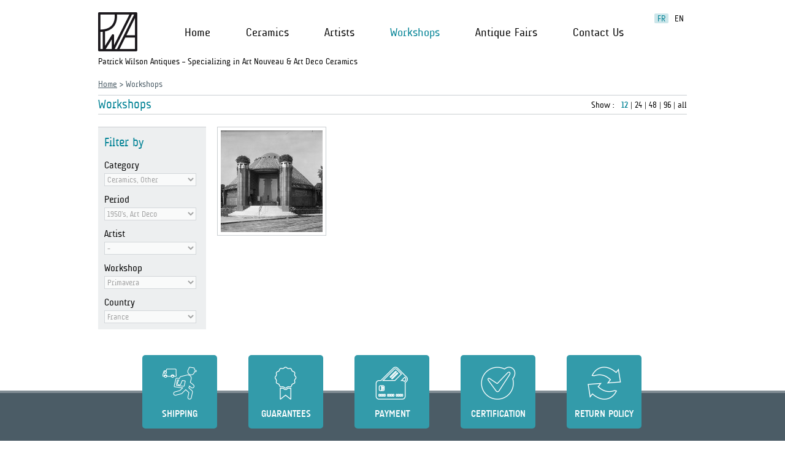

--- FILE ---
content_type: text/html; charset=UTF-8
request_url: http://www.patrickwilsonantiques.com/fr/workshops/
body_size: 7732
content:
<!doctype html>  
<!--[if lt IE 7 ]> <html lang="en" class="no-js ie6"> <![endif]-->
<!--[if IE 7 ]>    <html lang="en" class="no-js ie7"> <![endif]-->
<!--[if IE 8 ]>    <html lang="en" class="no-js ie8"> <![endif]-->
<!--[if IE 9 ]>    <html lang="en" class="no-js ie9"> <![endif]-->
<!--[if (gt IE 9)|!(IE)]><!--> <html lang="cs" class="no-js"> <!--<![endif]-->
<head>
    <meta charset="utf-8">
    <meta name="viewport" content="width=device-width">
    
    <title>Workshops Archive - Patrick Wilson AntiquesPatrick Wilson Antiques</title>
    
    <meta name="author" content="webees.cz s.r.o.">
    
    <link rel="shortcut icon" href="https://www.patrickwilsonantiques.com/fr//favicon.ico">
    <link rel="stylesheet" href="http://www.patrickwilsonantiques.com/wp-content/themes/pwa/style.css">
    
    <link href="http://fonts.googleapis.com/css?family=PT+Sans:400,700&amp;subset=latin,latin-ext" rel="stylesheet" type="text/css">
    
	    <link rel="alternate" hreflang="en-us" href="https://www.patrickwilsonantiques.com/workshops/" />
<link rel="alternate" hreflang="fr-fr" href="https://www.patrickwilsonantiques.com/fr/workshops/" />
		<script>var sf_ajax_root = 'https://www.patrickwilsonantiques.com/wp-admin/admin-ajax.php'</script>
		
<!-- This site is optimized with the Yoast SEO plugin v12.7.1 - https://yoast.com/wordpress/plugins/seo/ -->
<meta name="robots" content="max-snippet:-1, max-image-preview:large, max-video-preview:-1"/>
<link rel="canonical" href="https://www.patrickwilsonantiques.com/fr/workshops/" />
<meta property="og:locale" content="fr_FR" />
<meta property="og:type" content="object" />
<meta property="og:title" content="Workshops Archive - Patrick Wilson Antiques" />
<meta property="og:url" content="https://www.patrickwilsonantiques.com/fr/workshops/" />
<meta property="og:site_name" content="Patrick Wilson Antiques" />
<script type='application/ld+json' class='yoast-schema-graph yoast-schema-graph--main'>{"@context":"https://schema.org","@graph":[{"@type":"WebSite","@id":"https://www.patrickwilsonantiques.com/fr/#website","url":"https://www.patrickwilsonantiques.com/fr/","name":"Patrick Wilson Antiques","description":"Patrick Wilson Antiques - Sp\u00e9cialis\u00e9e dans la C\u00e9ramique Art Nouveau et Art D\u00e9co","potentialAction":{"@type":"SearchAction","target":"https://www.patrickwilsonantiques.com/fr/?s={search_term_string}","query-input":"required name=search_term_string"}},{"@type":"CollectionPage","@id":"https://www.patrickwilsonantiques.com/fr/workshops/#webpage","url":"https://www.patrickwilsonantiques.com/fr/workshops/","inLanguage":"fr-FR","name":"Workshops Archive - Patrick Wilson Antiques","isPartOf":{"@id":"https://www.patrickwilsonantiques.com/fr/#website"},"breadcrumb":{"@id":"https://www.patrickwilsonantiques.com/fr/workshops/#breadcrumb"}},{"@type":"BreadcrumbList","@id":"https://www.patrickwilsonantiques.com/fr/workshops/#breadcrumb","itemListElement":[{"@type":"ListItem","position":1,"item":{"@type":"WebPage","@id":"https://www.patrickwilsonantiques.com/fr/","url":"https://www.patrickwilsonantiques.com/fr/","name":"Home"}},{"@type":"ListItem","position":2,"item":{"@type":"WebPage","@id":"https://www.patrickwilsonantiques.com/fr/workshops/","url":"https://www.patrickwilsonantiques.com/fr/workshops/","name":"Workshops"}}]}]}</script>
<!-- / Yoast SEO plugin. -->

<link rel='dns-prefetch' href='//www.patrickwilsonantiques.com' />
<link rel='dns-prefetch' href='//s.w.org' />
<!-- This site uses the Google Analytics by MonsterInsights plugin v7.10.2 - Using Analytics tracking - https://www.monsterinsights.com/ -->
<!-- Remarque : MonsterInsights n’est actuellement pas configuré sur ce site. Le propriétaire doit authentifier son compte Google Analytics dans les réglages de MonsterInsights.  -->
<!-- No UA code set -->
<!-- / Google Analytics by MonsterInsights -->
		<script type="text/javascript">
			window._wpemojiSettings = {"baseUrl":"https:\/\/s.w.org\/images\/core\/emoji\/12.0.0-1\/72x72\/","ext":".png","svgUrl":"https:\/\/s.w.org\/images\/core\/emoji\/12.0.0-1\/svg\/","svgExt":".svg","source":{"concatemoji":"http:\/\/www.patrickwilsonantiques.com\/wp-includes\/js\/wp-emoji-release.min.js?ver=ded7284b766f3eafdb4ddef3aecd91ac"}};
			!function(e,a,t){var n,r,o,i=a.createElement("canvas"),p=i.getContext&&i.getContext("2d");function s(e,t){var a=String.fromCharCode;p.clearRect(0,0,i.width,i.height),p.fillText(a.apply(this,e),0,0);e=i.toDataURL();return p.clearRect(0,0,i.width,i.height),p.fillText(a.apply(this,t),0,0),e===i.toDataURL()}function c(e){var t=a.createElement("script");t.src=e,t.defer=t.type="text/javascript",a.getElementsByTagName("head")[0].appendChild(t)}for(o=Array("flag","emoji"),t.supports={everything:!0,everythingExceptFlag:!0},r=0;r<o.length;r++)t.supports[o[r]]=function(e){if(!p||!p.fillText)return!1;switch(p.textBaseline="top",p.font="600 32px Arial",e){case"flag":return s([127987,65039,8205,9895,65039],[127987,65039,8203,9895,65039])?!1:!s([55356,56826,55356,56819],[55356,56826,8203,55356,56819])&&!s([55356,57332,56128,56423,56128,56418,56128,56421,56128,56430,56128,56423,56128,56447],[55356,57332,8203,56128,56423,8203,56128,56418,8203,56128,56421,8203,56128,56430,8203,56128,56423,8203,56128,56447]);case"emoji":return!s([55357,56424,55356,57342,8205,55358,56605,8205,55357,56424,55356,57340],[55357,56424,55356,57342,8203,55358,56605,8203,55357,56424,55356,57340])}return!1}(o[r]),t.supports.everything=t.supports.everything&&t.supports[o[r]],"flag"!==o[r]&&(t.supports.everythingExceptFlag=t.supports.everythingExceptFlag&&t.supports[o[r]]);t.supports.everythingExceptFlag=t.supports.everythingExceptFlag&&!t.supports.flag,t.DOMReady=!1,t.readyCallback=function(){t.DOMReady=!0},t.supports.everything||(n=function(){t.readyCallback()},a.addEventListener?(a.addEventListener("DOMContentLoaded",n,!1),e.addEventListener("load",n,!1)):(e.attachEvent("onload",n),a.attachEvent("onreadystatechange",function(){"complete"===a.readyState&&t.readyCallback()})),(n=t.source||{}).concatemoji?c(n.concatemoji):n.wpemoji&&n.twemoji&&(c(n.twemoji),c(n.wpemoji)))}(window,document,window._wpemojiSettings);
		</script>
		<style type="text/css">
img.wp-smiley,
img.emoji {
	display: inline !important;
	border: none !important;
	box-shadow: none !important;
	height: 1em !important;
	width: 1em !important;
	margin: 0 .07em !important;
	vertical-align: -0.1em !important;
	background: none !important;
	padding: 0 !important;
}
</style>
	<link rel='stylesheet' id='wp-block-library-css'  href='http://www.patrickwilsonantiques.com/wp-includes/css/dist/block-library/style.min.css?ver=ded7284b766f3eafdb4ddef3aecd91ac' type='text/css' media='all' />
<link rel='stylesheet' id='events-manager-css'  href='http://www.patrickwilsonantiques.com/wp-content/plugins/events-manager/includes/css/events_manager.css?ver=5.97' type='text/css' media='all' />
<link rel='stylesheet' id='responsive-lightbox-fancybox-css'  href='http://www.patrickwilsonantiques.com/wp-content/plugins/responsive-lightbox/assets/fancybox/jquery.fancybox.min.css?ver=2.2.2' type='text/css' media='all' />
<link rel='stylesheet' id='wpml-legacy-dropdown-0-css'  href='//www.patrickwilsonantiques.com/wp-content/plugins/sitepress-multilingual-cms/templates/language-switchers/legacy-dropdown/style.css?ver=1' type='text/css' media='all' />
<style id='wpml-legacy-dropdown-0-inline-css' type='text/css'>
.wpml-ls-statics-shortcode_actions, .wpml-ls-statics-shortcode_actions .wpml-ls-sub-menu, .wpml-ls-statics-shortcode_actions a {border-color:#cdcdcd;}.wpml-ls-statics-shortcode_actions a {color:#444444;background-color:#ffffff;}.wpml-ls-statics-shortcode_actions a:hover,.wpml-ls-statics-shortcode_actions a:focus {color:#000000;background-color:#eeeeee;}.wpml-ls-statics-shortcode_actions .wpml-ls-current-language>a {color:#444444;background-color:#ffffff;}.wpml-ls-statics-shortcode_actions .wpml-ls-current-language:hover>a, .wpml-ls-statics-shortcode_actions .wpml-ls-current-language>a:focus {color:#000000;background-color:#eeeeee;}
</style>
<link rel='stylesheet' id='sf-style-css'  href='http://www.patrickwilsonantiques.com/wp-content/plugins/profi-search-filter/res/style.css?ver=ded7284b766f3eafdb4ddef3aecd91ac' type='text/css' media='all' />
<script>var jquery_placeholder_url = 'http://www.patrickwilsonantiques.com/wp-content/plugins/gravity-forms-placeholders/jquery.placeholder-1.0.1.js';</script><script type='text/javascript' src='http://www.patrickwilsonantiques.com/wp-includes/js/jquery/jquery.js?ver=1.12.4-wp'></script>
<script type='text/javascript' src='http://www.patrickwilsonantiques.com/wp-includes/js/jquery/jquery-migrate.min.js?ver=1.4.1'></script>
<script type='text/javascript' src='http://www.patrickwilsonantiques.com/wp-includes/js/jquery/ui/core.min.js?ver=1.11.4'></script>
<script type='text/javascript' src='http://www.patrickwilsonantiques.com/wp-includes/js/jquery/ui/widget.min.js?ver=1.11.4'></script>
<script type='text/javascript' src='http://www.patrickwilsonantiques.com/wp-includes/js/jquery/ui/position.min.js?ver=1.11.4'></script>
<script type='text/javascript' src='http://www.patrickwilsonantiques.com/wp-includes/js/jquery/ui/mouse.min.js?ver=1.11.4'></script>
<script type='text/javascript' src='http://www.patrickwilsonantiques.com/wp-includes/js/jquery/ui/sortable.min.js?ver=1.11.4'></script>
<script type='text/javascript' src='http://www.patrickwilsonantiques.com/wp-includes/js/jquery/ui/datepicker.min.js?ver=1.11.4'></script>
<script type='text/javascript'>
jQuery(document).ready(function(jQuery){jQuery.datepicker.setDefaults({"closeText":"Fermer","currentText":"Aujourd\u2019hui","monthNames":["janvier","f\u00e9vrier","mars","avril","mai","juin","juillet","ao\u00fbt","septembre","octobre","novembre","d\u00e9cembre"],"monthNamesShort":["Jan","F\u00e9v","Mar","Avr","Mai","Juin","Juil","Ao\u00fbt","Sep","Oct","Nov","D\u00e9c"],"nextText":"Suivant","prevText":"Pr\u00e9c\u00e9dent","dayNames":["dimanche","lundi","mardi","mercredi","jeudi","vendredi","samedi"],"dayNamesShort":["dim","lun","mar","mer","jeu","ven","sam"],"dayNamesMin":["D","L","M","M","J","V","S"],"dateFormat":"MM d, yy","firstDay":1,"isRTL":false});});
</script>
<script type='text/javascript' src='http://www.patrickwilsonantiques.com/wp-includes/js/jquery/ui/menu.min.js?ver=1.11.4'></script>
<script type='text/javascript' src='http://www.patrickwilsonantiques.com/wp-includes/js/dist/vendor/wp-polyfill.min.js?ver=7.4.4'></script>
<script type='text/javascript'>
( 'fetch' in window ) || document.write( '<script src="http://www.patrickwilsonantiques.com/wp-includes/js/dist/vendor/wp-polyfill-fetch.min.js?ver=3.0.0"></scr' + 'ipt>' );( document.contains ) || document.write( '<script src="http://www.patrickwilsonantiques.com/wp-includes/js/dist/vendor/wp-polyfill-node-contains.min.js?ver=3.26.0-0"></scr' + 'ipt>' );( window.FormData && window.FormData.prototype.keys ) || document.write( '<script src="http://www.patrickwilsonantiques.com/wp-includes/js/dist/vendor/wp-polyfill-formdata.min.js?ver=3.0.12"></scr' + 'ipt>' );( Element.prototype.matches && Element.prototype.closest ) || document.write( '<script src="http://www.patrickwilsonantiques.com/wp-includes/js/dist/vendor/wp-polyfill-element-closest.min.js?ver=2.0.2"></scr' + 'ipt>' );
</script>
<script type='text/javascript' src='http://www.patrickwilsonantiques.com/wp-includes/js/dist/dom-ready.min.js?ver=2.5.1'></script>
<script type='text/javascript' src='http://www.patrickwilsonantiques.com/wp-includes/js/dist/a11y.min.js?ver=2.5.1'></script>
<script type='text/javascript'>
/* <![CDATA[ */
var uiAutocompleteL10n = {"noResults":"Aucun r\u00e9sultat.","oneResult":"Un r\u00e9sultat trouv\u00e9. Utilisez les fl\u00e8ches haut et bas du clavier pour les parcourir. ","manyResults":"%d r\u00e9sultats trouv\u00e9s. Utilisez les fl\u00e8ches haut et bas du clavier pour les parcourir.","itemSelected":"\u00c9l\u00e9ment s\u00e9lectionn\u00e9."};
/* ]]> */
</script>
<script type='text/javascript' src='http://www.patrickwilsonantiques.com/wp-includes/js/jquery/ui/autocomplete.min.js?ver=1.11.4'></script>
<script type='text/javascript' src='http://www.patrickwilsonantiques.com/wp-includes/js/jquery/ui/resizable.min.js?ver=1.11.4'></script>
<script type='text/javascript' src='http://www.patrickwilsonantiques.com/wp-includes/js/jquery/ui/draggable.min.js?ver=1.11.4'></script>
<script type='text/javascript' src='http://www.patrickwilsonantiques.com/wp-includes/js/jquery/ui/button.min.js?ver=1.11.4'></script>
<script type='text/javascript' src='http://www.patrickwilsonantiques.com/wp-includes/js/jquery/ui/dialog.min.js?ver=1.11.4'></script>
<script type='text/javascript'>
/* <![CDATA[ */
var EM = {"ajaxurl":"https:\/\/www.patrickwilsonantiques.com\/wp-admin\/admin-ajax.php?em_lang=fr_FR&lang=fr","locationajaxurl":"https:\/\/www.patrickwilsonantiques.com\/wp-admin\/admin-ajax.php?action=locations_search&em_lang=fr_FR&lang=fr","firstDay":"1","locale":"fr","dateFormat":"dd\/mm\/yy","ui_css":"http:\/\/www.patrickwilsonantiques.com\/wp-content\/plugins\/events-manager\/includes\/css\/jquery-ui.min.css","show24hours":"1","is_ssl":"","txt_search":"Search","txt_searching":"Recherche en cours...","txt_loading":"Chargement en cours..."};
/* ]]> */
</script>
<script type='text/javascript' src='http://www.patrickwilsonantiques.com/wp-content/plugins/events-manager/includes/js/events-manager.js?ver=5.97'></script>
<script type='text/javascript' src='http://www.patrickwilsonantiques.com/wp-content/plugins/responsive-lightbox/assets/fancybox/jquery.fancybox.min.js?ver=2.2.2'></script>
<script type='text/javascript' src='http://www.patrickwilsonantiques.com/wp-content/plugins/responsive-lightbox/assets/infinitescroll/infinite-scroll.pkgd.min.js?ver=ded7284b766f3eafdb4ddef3aecd91ac'></script>
<script type='text/javascript'>
/* <![CDATA[ */
var rlArgs = {"script":"fancybox","selector":"lightbox","customEvents":"","activeGalleries":"1","modal":"0","showOverlay":"1","showCloseButton":"0","enableEscapeButton":"1","hideOnOverlayClick":"1","hideOnContentClick":"0","cyclic":"0","showNavArrows":"1","autoScale":"1","scrolling":"yes","centerOnScroll":"1","opacity":"1","overlayOpacity":"70","overlayColor":"#666","titleShow":"1","titlePosition":"outside","transitions":"fade","easings":"swing","speeds":"300","changeSpeed":"300","changeFade":"100","padding":"10","margin":"50","videoWidth":"1080","videoHeight":"720","woocommerce_gallery":"0","ajaxurl":"https:\/\/www.patrickwilsonantiques.com\/wp-admin\/admin-ajax.php","nonce":"807272826c"};
/* ]]> */
</script>
<script type='text/javascript' src='http://www.patrickwilsonantiques.com/wp-content/plugins/responsive-lightbox/js/front.js?ver=2.2.2'></script>
<script type='text/javascript' src='//www.patrickwilsonantiques.com/wp-content/plugins/sitepress-multilingual-cms/templates/language-switchers/legacy-dropdown/script.js?ver=1'></script>
<script type='text/javascript'>
/* <![CDATA[ */
var wpml_browser_redirect_params = {"pageLanguage":"fr","languageUrls":{"en_US":"https:\/\/www.patrickwilsonantiques.com\/workshops\/","en":"https:\/\/www.patrickwilsonantiques.com\/workshops\/","US":"https:\/\/www.patrickwilsonantiques.com\/workshops\/","fr_FR":"https:\/\/www.patrickwilsonantiques.com\/fr\/workshops\/","fr":"https:\/\/www.patrickwilsonantiques.com\/fr\/workshops\/","FR":"https:\/\/www.patrickwilsonantiques.com\/fr\/workshops\/"},"cookie":{"name":"_icl_visitor_lang_js","domain":"www.patrickwilsonantiques.com","path":"\/","expiration":24}};
/* ]]> */
</script>
<script type='text/javascript' src='http://www.patrickwilsonantiques.com/wp-content/plugins/sitepress-multilingual-cms/dist/js/browser-redirect/app.js?ver=4.3.6'></script>
<script type='text/javascript' src='http://www.patrickwilsonantiques.com/wp-content/plugins/profi-search-filter/res/sf.js?ver=ded7284b766f3eafdb4ddef3aecd91ac'></script>
<script type='text/javascript' src='http://www.patrickwilsonantiques.com/wp-content/plugins/gravity-forms-placeholders/gf.placeholders.js?ver=1.0'></script>
<link rel='https://api.w.org/' href='https://www.patrickwilsonantiques.com/wp-json/' />
<link rel="EditURI" type="application/rsd+xml" title="RSD" href="https://www.patrickwilsonantiques.com/xmlrpc.php?rsd" />
<link rel="wlwmanifest" type="application/wlwmanifest+xml" href="http://www.patrickwilsonantiques.com/wp-includes/wlwmanifest.xml" /> 

<meta name="generator" content="WPML ver:4.3.6 stt:1,4;" />
    <script src="http://www.patrickwilsonantiques.com/wp-content/themes/pwa/scripts/modernizr.min.js"></script>
    <script src="http://www.patrickwilsonantiques.com/wp-content/themes/pwa/scripts/jquery.cycle2.js"></script>
    <script src="http://www.patrickwilsonantiques.com/wp-content/themes/pwa/scripts/main.js"></script>
</head>

<body class="archive post-type-archive post-type-archive-workshops">
		<div id="wrapper">
        <header>
        	<div class="in">
                <ul class="languages"><li class="active"><a href="https://www.patrickwilsonantiques.com/fr/workshops/">fr</a></li><li><a href="https://www.patrickwilsonantiques.com/workshops/">en</a></li></ul>            	<a class="logo" title="Patrick Wilson Antiques" href="https://www.patrickwilsonantiques.com/fr/"><img src="http://www.patrickwilsonantiques.com/wp-content/themes/pwa/images/logo.png" width="64" height="64" alt="Patrick Wilson Antiques" /></a>
                <ul id="header-menu" class="menu"><li id="menu-item-738" class="menu-item menu-item-type-post_type menu-item-object-page menu-item-home menu-item-738"><a href="https://www.patrickwilsonantiques.com/fr/">Accueil</a></li>
<li id="menu-item-772" class="menu-item menu-item-type-taxonomy menu-item-object-category menu-item-has-children menu-item-772"><a href="https://www.patrickwilsonantiques.com/fr/category/ceramiques/">Céramiques</a>
<ul class="sub-menu">
	<li id="menu-item-4544" class="menu-item menu-item-type-custom menu-item-object-custom menu-item-4544"><a href="http://www.patrickwilsonantiques.com/fr/artworks/?f_categorie=29&#038;f_periode=31&#038;f_artiste=&#038;f_atelier=&#038;f_pays=&#038;f_motcle=">Art Nouveau</a></li>
	<li id="menu-item-4543" class="menu-item menu-item-type-custom menu-item-object-custom menu-item-4543"><a href="http://www.patrickwilsonantiques.com/fr/artworks/?f_categorie=29&#038;f_periode=45&#038;f_artiste=&#038;f_atelier=&#038;f_pays=&#038;f_motcle=">Art Déco</a></li>
	<li id="menu-item-4542" class="menu-item menu-item-type-custom menu-item-object-custom menu-item-4542"><a href="http://www.patrickwilsonantiques.com/fr/artworks/?f_categorie=29&#038;f_periode=44&#038;f_artiste=&#038;f_atelier=&#038;f_pays=&#038;f_motcle=">1950</a></li>
	<li id="menu-item-2418" class="menu-item menu-item-type-taxonomy menu-item-object-category menu-item-2418"><a href="https://www.patrickwilsonantiques.com/fr/category/vendu/">Vendu</a></li>
</ul>
</li>
<li id="menu-item-740" class="menu-item menu-item-type-custom menu-item-object-custom menu-item-740"><a href="http://www.patrickwilsonantiques.com/fr/artists/">Artistes</a></li>
<li id="menu-item-741" class="menu-item menu-item-type-custom menu-item-object-custom current-menu-item menu-item-741"><a href="http://www.patrickwilsonantiques.com/fr/workshops/" aria-current="page">Ateliers</a></li>
<li id="menu-item-744" class="menu-item menu-item-type-post_type menu-item-object-page menu-item-744"><a href="https://www.patrickwilsonantiques.com/fr/expositions/">Expositions</a></li>
<li id="menu-item-748" class="menu-item menu-item-type-post_type menu-item-object-page menu-item-748"><a href="https://www.patrickwilsonantiques.com/fr/contact/">Contact</a></li>
</ul>				<select id="mobile-menu-main-menu"><option value="https://www.patrickwilsonantiques.com/fr/">Accueil</option><option value="https://www.patrickwilsonantiques.com/fr/category/ceramiques/">Céramiques</option><option value="http://www.patrickwilsonantiques.com/fr/artworks/?f_categorie=29&f_periode=31&f_artiste=&f_atelier=&f_pays=&f_motcle=">- Art Nouveau</option><option value="http://www.patrickwilsonantiques.com/fr/artworks/?f_categorie=29&f_periode=45&f_artiste=&f_atelier=&f_pays=&f_motcle=">- Art Déco</option><option value="http://www.patrickwilsonantiques.com/fr/artworks/?f_categorie=29&f_periode=44&f_artiste=&f_atelier=&f_pays=&f_motcle=">- 1950</option><option value="https://www.patrickwilsonantiques.com/fr/category/vendu/">- Vendu</option><option value="http://www.patrickwilsonantiques.com/fr/artists/">Artistes</option><option value="http://www.patrickwilsonantiques.com/fr/workshops/">Ateliers</option><option value="https://www.patrickwilsonantiques.com/fr/expositions/">Expositions</option><option value="https://www.patrickwilsonantiques.com/fr/contact/">Contact</option></select>                <p class="description">Patrick Wilson Antiques &#8211; Spécialisée dans la Céramique Art Nouveau et Art Déco</p>
				<div class="breadcrumbs"><span><span><a href="https://www.patrickwilsonantiques.com/fr/" >Home</a> &gt; <span class="breadcrumb_last" aria-current="page">Workshops</span></span></span></div>            </div>
        </header>	<div id="content">
    	<div class="in">
        	<div class="inside">
            	<div class="layer">
    <div class="left">
        <h1>Workshops</h1>
    </div>
            <div class="right">
            <label>Show : </label>
                          <a class="current" href="https://www.patrickwilsonantiques.com/fr/artworks/?count=12">12</a>
               |                           <a class="" href="https://www.patrickwilsonantiques.com/fr/artworks/?count=24">24</a>
               |                           <a class="" href="https://www.patrickwilsonantiques.com/fr/artworks/?count=48">48</a>
               |                           <a class="" href="https://www.patrickwilsonantiques.com/fr/artworks/?count=96">96</a>
               |                           <a class="" href="https://www.patrickwilsonantiques.com/fr/artworks/?count=-1">all</a>
                                  </div>
    </div><div class="filtration">
    <form action="https://www.patrickwilsonantiques.com/fr/artworks/" method="get">
    <label class="headline">Filter by</label>
    <span class="option">
        <label class="name">Category</label>
        <select name="f_categorie" disabled>
                    <option>Autres, Céramiques</option>
                  </select>
    </span>
    <span class="option">
        <label class="name">Period</label>
        <select name="f_periode" disabled>
                                                  
          <option>1950's, Art Déco</option>
                  </select>
    </span>
    <span class="option">
        <label class="name">Artist</label>
        <select name="f_artiste" disabled>
                  <option value="">-</option>
                  </select>
    </span>
    <span class="option">
        <label class="name">Workshop</label>
        <select name="f_atelier" disabled>
                  <option value="">Primavera</option>
                  </select>
    </span>
    <span class="option">
        <label class="name">Country</label>
        <select name="f_pays" disabled>
                  <option value="">France</option>
                  </select>
    </span>
        </form>
</div>                <div class="posts">
					                        	<h2 class="post artwork">
							              <img width="166" height="166" src="https://www.patrickwilsonantiques.com/wp-content/uploads/2014/07/fra02_primavera_01z-166x166.jpg" class="attachment-thumbnail size-thumbnail wp-post-image" alt="" srcset="https://www.patrickwilsonantiques.com/wp-content/uploads/2014/07/fra02_primavera_01z-166x166.jpg 166w, https://www.patrickwilsonantiques.com/wp-content/uploads/2014/07/fra02_primavera_01z-360x360.jpg 360w" sizes="(max-width: 166px) 100vw, 166px" />                            
                            <span class="overlay">
                                <a class="headline" href="https://www.patrickwilsonantiques.com/fr/workshops/tructruc/">Primavera</a>
                                <span class="categories"><a href="https://www.patrickwilsonantiques.com/fr/category/autres/" rel="tag">Autres</a>, <a href="https://www.patrickwilsonantiques.com/fr/category/ceramiques/" rel="tag">Céramiques</a><br><a href="https://www.patrickwilsonantiques.com/fr/period/1950s-2/" rel="tag">1950's</a>, <a href="https://www.patrickwilsonantiques.com/fr/period/art-deco-fr/" rel="tag">Art Déco</a></span>
                            </span>
                        </h2>
                                        <div class="clear"></div>
                                    </div>
                <div class="clear"></div>
            </div>
        </div>
    </div>
        <footer>
            <div class="in">
                <ul id="bottom-buttons" class="menu"><li id="menu-item-749" class="shipping menu-item menu-item-type-post_type menu-item-object-page menu-item-749"><a href="https://www.patrickwilsonantiques.com/fr/conditions/livraison/">Livraison</a></li>
<li id="menu-item-750" class="guarantees menu-item menu-item-type-post_type menu-item-object-page menu-item-750"><a href="https://www.patrickwilsonantiques.com/fr/conditions/garanties/">Garanties</a></li>
<li id="menu-item-751" class="payment menu-item menu-item-type-post_type menu-item-object-page menu-item-751"><a href="https://www.patrickwilsonantiques.com/fr/conditions/paiement/">Paiement</a></li>
<li id="menu-item-752" class="certification menu-item menu-item-type-post_type menu-item-object-page menu-item-752"><a href="https://www.patrickwilsonantiques.com/fr/conditions/certification/">Certification</a></li>
<li id="menu-item-753" class="return-policy menu-item menu-item-type-post_type menu-item-object-page menu-item-753"><a href="https://www.patrickwilsonantiques.com/fr/conditions/retours/">Retours</a></li>
</ul>                <ul id="footer-1" class="menu"><li id="menu-item-597" class="menu-item menu-item-type-taxonomy menu-item-object-category menu-item-has-children menu-item-597"><a href="https://www.patrickwilsonantiques.com/fr/category/ceramiques/">Céramiques</a>
<ul class="sub-menu">
	<li id="menu-item-4549" class="menu-item menu-item-type-custom menu-item-object-custom menu-item-4549"><a href="http://www.patrickwilsonantiques.com/fr/artworks/?f_categorie=29&#038;f_periode=31&#038;f_artiste=&#038;f_atelier=&#038;f_pays=&#038;f_motcle=">Art Nouveau</a></li>
	<li id="menu-item-4550" class="menu-item menu-item-type-custom menu-item-object-custom menu-item-4550"><a href="http://www.patrickwilsonantiques.com/fr/artworks/?f_categorie=29&#038;f_periode=45&#038;f_artiste=&#038;f_atelier=&#038;f_pays=&#038;f_motcle=">Art Déco</a></li>
	<li id="menu-item-4551" class="menu-item menu-item-type-custom menu-item-object-custom menu-item-4551"><a href="http://www.patrickwilsonantiques.com/fr/artworks/?f_categorie=29&#038;f_periode=44&#038;f_artiste=&#038;f_atelier=&#038;f_pays=&#038;f_motcle=">1950</a></li>
	<li id="menu-item-4526" class="menu-item menu-item-type-taxonomy menu-item-object-category menu-item-4526"><a href="https://www.patrickwilsonantiques.com/fr/category/vendu/">Vendu</a></li>
</ul>
</li>
</ul>                <ul id="footer-2" class="menu"><li id="menu-item-694" class="menu-item menu-item-type-post_type menu-item-object-page menu-item-has-children menu-item-694"><a href="https://www.patrickwilsonantiques.com/fr/services/">Services</a>
<ul class="sub-menu">
	<li id="menu-item-679" class="menu-item menu-item-type-post_type menu-item-object-page menu-item-679"><a href="https://www.patrickwilsonantiques.com/fr/services/clients-acquisitions/">Achats</a></li>
	<li id="menu-item-685" class="menu-item menu-item-type-post_type menu-item-object-page menu-item-685"><a href="https://www.patrickwilsonantiques.com/fr/services/clients-sales/">Ventes Client</a></li>
</ul>
</li>
</ul>                <ul id="footer-3" class="menu"><li id="menu-item-909" class="menu-item menu-item-type-post_type menu-item-object-page menu-item-has-children menu-item-909"><a href="https://www.patrickwilsonantiques.com/fr/conditions/">Conditions</a>
<ul class="sub-menu">
	<li id="menu-item-759" class="menu-item menu-item-type-post_type menu-item-object-page menu-item-759"><a href="https://www.patrickwilsonantiques.com/fr/conditions/livraison/">Livraison</a></li>
	<li id="menu-item-760" class="menu-item menu-item-type-post_type menu-item-object-page menu-item-760"><a href="https://www.patrickwilsonantiques.com/fr/conditions/garanties/">Garanties</a></li>
	<li id="menu-item-761" class="menu-item menu-item-type-post_type menu-item-object-page menu-item-761"><a href="https://www.patrickwilsonantiques.com/fr/conditions/paiement/">Paiement</a></li>
	<li id="menu-item-762" class="menu-item menu-item-type-post_type menu-item-object-page menu-item-762"><a href="https://www.patrickwilsonantiques.com/fr/conditions/certification/">Certification</a></li>
	<li id="menu-item-763" class="menu-item menu-item-type-post_type menu-item-object-page menu-item-763"><a href="https://www.patrickwilsonantiques.com/fr/conditions/retours/">Retours</a></li>
</ul>
</li>
</ul>                <ul id="footer-4" class="menu"><li id="menu-item-596" class="menu-item menu-item-type-custom menu-item-object-custom menu-item-596"><a href="http://www.patrickwilsonantiques.com/fr/news/">Actualités</a></li>
<li id="menu-item-692" class="menu-item menu-item-type-post_type menu-item-object-page menu-item-692"><a href="https://www.patrickwilsonantiques.com/fr/contact/">Contact</a></li>
</ul>                <ul id="footer-right" class="menu"><li id="menu-item-765" class="menu-item menu-item-type-post_type menu-item-object-page menu-item-765"><a href="https://www.patrickwilsonantiques.com/fr/conditions/mentions-legales/">Mentions légales</a></li>
<li id="menu-item-672" class="menu-item menu-item-type-post_type menu-item-object-page menu-item-672"><a href="https://www.patrickwilsonantiques.com/fr/contact/">© 2014</a></li>
</ul>                <div class="clear"></div>
            </div>
        </footer>
    </div>
    		<!-- Start of StatCounter Code -->
		<script>
			<!--
			var sc_project=241606;
			var sc_security="";
			      var sc_invisible=1;
			var scJsHost = (("https:" == document.location.protocol) ?
				"https://secure." : "http://www.");
			//-->
					</script>
		
<script type="text/javascript"
				src="https://secure.statcounter.com/counter/counter.js"
				async></script>		<noscript><div class="statcounter"><a title="web analytics" href="https://statcounter.com/"><img class="statcounter" src="https://c.statcounter.com/241606/0//1/" alt="web analytics" /></a></div></noscript>
		<!-- End of StatCounter Code -->
		<script type='text/javascript' src='http://www.patrickwilsonantiques.com/wp-includes/js/jquery/ui/tabs.min.js?ver=1.11.4'></script>
<script type='text/javascript' src='http://www.patrickwilsonantiques.com/wp-includes/js/jquery/ui/slider.min.js?ver=1.11.4'></script>
<script type='text/javascript' src='http://www.patrickwilsonantiques.com/wp-includes/js/wp-embed.min.js?ver=ded7284b766f3eafdb4ddef3aecd91ac'></script>
</body>
</html>

--- FILE ---
content_type: text/html; charset=UTF-8
request_url: https://www.patrickwilsonantiques.com/workshops/
body_size: 7700
content:
<!doctype html>  
<!--[if lt IE 7 ]> <html lang="en" class="no-js ie6"> <![endif]-->
<!--[if IE 7 ]>    <html lang="en" class="no-js ie7"> <![endif]-->
<!--[if IE 8 ]>    <html lang="en" class="no-js ie8"> <![endif]-->
<!--[if IE 9 ]>    <html lang="en" class="no-js ie9"> <![endif]-->
<!--[if (gt IE 9)|!(IE)]><!--> <html lang="cs" class="no-js"> <!--<![endif]-->
<head>
    <meta charset="utf-8">
    <meta name="viewport" content="width=device-width">
    
    <title>Workshops Archive - (PWA) (PWA)</title>
    
    <meta name="author" content="webees.cz s.r.o.">
    
    <link rel="shortcut icon" href="https://www.patrickwilsonantiques.com/favicon.ico">
    <link rel="stylesheet" href="https://www.patrickwilsonantiques.com/wp-content/themes/pwa/style.css">
    
    <link href="http://fonts.googleapis.com/css?family=PT+Sans:400,700&amp;subset=latin,latin-ext" rel="stylesheet" type="text/css">
    
	    <link rel="alternate" hreflang="en-us" href="https://www.patrickwilsonantiques.com/workshops/" />
<link rel="alternate" hreflang="fr-fr" href="https://www.patrickwilsonantiques.com/fr/workshops/" />
		<script>var sf_ajax_root = 'https://www.patrickwilsonantiques.com/wp-admin/admin-ajax.php'</script>
		
<!-- This site is optimized with the Yoast SEO plugin v12.7.1 - https://yoast.com/wordpress/plugins/seo/ -->
<meta name="robots" content="max-snippet:-1, max-image-preview:large, max-video-preview:-1"/>
<link rel="canonical" href="https://www.patrickwilsonantiques.com/workshops/" />
<meta property="og:locale" content="en_US" />
<meta property="og:type" content="object" />
<meta property="og:title" content="Workshops Archive - (PWA)" />
<meta property="og:url" content="https://www.patrickwilsonantiques.com/workshops/" />
<meta property="og:site_name" content=" (PWA)" />
<script type='application/ld+json' class='yoast-schema-graph yoast-schema-graph--main'>{"@context":"https://schema.org","@graph":[{"@type":"WebSite","@id":"https://www.patrickwilsonantiques.com/#website","url":"https://www.patrickwilsonantiques.com/","name":" (PWA)","description":"Patrick Wilson Antiques - Specializing in Art Nouveau &amp; Art Deco Ceramics","potentialAction":{"@type":"SearchAction","target":"https://www.patrickwilsonantiques.com/?s={search_term_string}","query-input":"required name=search_term_string"}},{"@type":"CollectionPage","@id":"https://www.patrickwilsonantiques.com/workshops/#webpage","url":"https://www.patrickwilsonantiques.com/workshops/","inLanguage":"en-US","name":"Workshops Archive - (PWA)","isPartOf":{"@id":"https://www.patrickwilsonantiques.com/#website"},"breadcrumb":{"@id":"https://www.patrickwilsonantiques.com/workshops/#breadcrumb"}},{"@type":"BreadcrumbList","@id":"https://www.patrickwilsonantiques.com/workshops/#breadcrumb","itemListElement":[{"@type":"ListItem","position":1,"item":{"@type":"WebPage","@id":"https://www.patrickwilsonantiques.com/","url":"https://www.patrickwilsonantiques.com/","name":"Home"}},{"@type":"ListItem","position":2,"item":{"@type":"WebPage","@id":"https://www.patrickwilsonantiques.com/workshops/","url":"https://www.patrickwilsonantiques.com/workshops/","name":"Workshops"}}]}]}</script>
<!-- / Yoast SEO plugin. -->

<link rel='dns-prefetch' href='//www.patrickwilsonantiques.com' />
<link rel='dns-prefetch' href='//s.w.org' />
<!-- This site uses the Google Analytics by MonsterInsights plugin v7.10.2 - Using Analytics tracking - https://www.monsterinsights.com/ -->
<!-- Note: MonsterInsights is not currently configured on this site. The site owner needs to authenticate with Google Analytics in the MonsterInsights settings panel. -->
<!-- No UA code set -->
<!-- / Google Analytics by MonsterInsights -->
		<script type="text/javascript">
			window._wpemojiSettings = {"baseUrl":"https:\/\/s.w.org\/images\/core\/emoji\/12.0.0-1\/72x72\/","ext":".png","svgUrl":"https:\/\/s.w.org\/images\/core\/emoji\/12.0.0-1\/svg\/","svgExt":".svg","source":{"concatemoji":"https:\/\/www.patrickwilsonantiques.com\/wp-includes\/js\/wp-emoji-release.min.js?ver=ded7284b766f3eafdb4ddef3aecd91ac"}};
			!function(e,a,t){var n,r,o,i=a.createElement("canvas"),p=i.getContext&&i.getContext("2d");function s(e,t){var a=String.fromCharCode;p.clearRect(0,0,i.width,i.height),p.fillText(a.apply(this,e),0,0);e=i.toDataURL();return p.clearRect(0,0,i.width,i.height),p.fillText(a.apply(this,t),0,0),e===i.toDataURL()}function c(e){var t=a.createElement("script");t.src=e,t.defer=t.type="text/javascript",a.getElementsByTagName("head")[0].appendChild(t)}for(o=Array("flag","emoji"),t.supports={everything:!0,everythingExceptFlag:!0},r=0;r<o.length;r++)t.supports[o[r]]=function(e){if(!p||!p.fillText)return!1;switch(p.textBaseline="top",p.font="600 32px Arial",e){case"flag":return s([127987,65039,8205,9895,65039],[127987,65039,8203,9895,65039])?!1:!s([55356,56826,55356,56819],[55356,56826,8203,55356,56819])&&!s([55356,57332,56128,56423,56128,56418,56128,56421,56128,56430,56128,56423,56128,56447],[55356,57332,8203,56128,56423,8203,56128,56418,8203,56128,56421,8203,56128,56430,8203,56128,56423,8203,56128,56447]);case"emoji":return!s([55357,56424,55356,57342,8205,55358,56605,8205,55357,56424,55356,57340],[55357,56424,55356,57342,8203,55358,56605,8203,55357,56424,55356,57340])}return!1}(o[r]),t.supports.everything=t.supports.everything&&t.supports[o[r]],"flag"!==o[r]&&(t.supports.everythingExceptFlag=t.supports.everythingExceptFlag&&t.supports[o[r]]);t.supports.everythingExceptFlag=t.supports.everythingExceptFlag&&!t.supports.flag,t.DOMReady=!1,t.readyCallback=function(){t.DOMReady=!0},t.supports.everything||(n=function(){t.readyCallback()},a.addEventListener?(a.addEventListener("DOMContentLoaded",n,!1),e.addEventListener("load",n,!1)):(e.attachEvent("onload",n),a.attachEvent("onreadystatechange",function(){"complete"===a.readyState&&t.readyCallback()})),(n=t.source||{}).concatemoji?c(n.concatemoji):n.wpemoji&&n.twemoji&&(c(n.twemoji),c(n.wpemoji)))}(window,document,window._wpemojiSettings);
		</script>
		<style type="text/css">
img.wp-smiley,
img.emoji {
	display: inline !important;
	border: none !important;
	box-shadow: none !important;
	height: 1em !important;
	width: 1em !important;
	margin: 0 .07em !important;
	vertical-align: -0.1em !important;
	background: none !important;
	padding: 0 !important;
}
</style>
	<link rel='stylesheet' id='wp-block-library-css'  href='https://www.patrickwilsonantiques.com/wp-includes/css/dist/block-library/style.min.css?ver=ded7284b766f3eafdb4ddef3aecd91ac' type='text/css' media='all' />
<link rel='stylesheet' id='events-manager-css'  href='https://www.patrickwilsonantiques.com/wp-content/plugins/events-manager/includes/css/events_manager.css?ver=5.97' type='text/css' media='all' />
<link rel='stylesheet' id='responsive-lightbox-fancybox-css'  href='https://www.patrickwilsonantiques.com/wp-content/plugins/responsive-lightbox/assets/fancybox/jquery.fancybox.min.css?ver=2.2.2' type='text/css' media='all' />
<link rel='stylesheet' id='wpml-legacy-dropdown-0-css'  href='//www.patrickwilsonantiques.com/wp-content/plugins/sitepress-multilingual-cms/templates/language-switchers/legacy-dropdown/style.css?ver=1' type='text/css' media='all' />
<style id='wpml-legacy-dropdown-0-inline-css' type='text/css'>
.wpml-ls-statics-shortcode_actions, .wpml-ls-statics-shortcode_actions .wpml-ls-sub-menu, .wpml-ls-statics-shortcode_actions a {border-color:#cdcdcd;}.wpml-ls-statics-shortcode_actions a {color:#444444;background-color:#ffffff;}.wpml-ls-statics-shortcode_actions a:hover,.wpml-ls-statics-shortcode_actions a:focus {color:#000000;background-color:#eeeeee;}.wpml-ls-statics-shortcode_actions .wpml-ls-current-language>a {color:#444444;background-color:#ffffff;}.wpml-ls-statics-shortcode_actions .wpml-ls-current-language:hover>a, .wpml-ls-statics-shortcode_actions .wpml-ls-current-language>a:focus {color:#000000;background-color:#eeeeee;}
</style>
<link rel='stylesheet' id='sf-style-css'  href='https://www.patrickwilsonantiques.com/wp-content/plugins/profi-search-filter/res/style.css?ver=ded7284b766f3eafdb4ddef3aecd91ac' type='text/css' media='all' />
<script>var jquery_placeholder_url = 'https://www.patrickwilsonantiques.com/wp-content/plugins/gravity-forms-placeholders/jquery.placeholder-1.0.1.js';</script><script type='text/javascript' src='https://www.patrickwilsonantiques.com/wp-includes/js/jquery/jquery.js?ver=1.12.4-wp'></script>
<script type='text/javascript' src='https://www.patrickwilsonantiques.com/wp-includes/js/jquery/jquery-migrate.min.js?ver=1.4.1'></script>
<script type='text/javascript' src='https://www.patrickwilsonantiques.com/wp-includes/js/jquery/ui/core.min.js?ver=1.11.4'></script>
<script type='text/javascript' src='https://www.patrickwilsonantiques.com/wp-includes/js/jquery/ui/widget.min.js?ver=1.11.4'></script>
<script type='text/javascript' src='https://www.patrickwilsonantiques.com/wp-includes/js/jquery/ui/position.min.js?ver=1.11.4'></script>
<script type='text/javascript' src='https://www.patrickwilsonantiques.com/wp-includes/js/jquery/ui/mouse.min.js?ver=1.11.4'></script>
<script type='text/javascript' src='https://www.patrickwilsonantiques.com/wp-includes/js/jquery/ui/sortable.min.js?ver=1.11.4'></script>
<script type='text/javascript' src='https://www.patrickwilsonantiques.com/wp-includes/js/jquery/ui/datepicker.min.js?ver=1.11.4'></script>
<script type='text/javascript'>
jQuery(document).ready(function(jQuery){jQuery.datepicker.setDefaults({"closeText":"Close","currentText":"Today","monthNames":["January","February","March","April","May","June","July","August","September","October","November","December"],"monthNamesShort":["Jan","Feb","Mar","Apr","May","Jun","Jul","Aug","Sep","Oct","Nov","Dec"],"nextText":"Next","prevText":"Previous","dayNames":["Sunday","Monday","Tuesday","Wednesday","Thursday","Friday","Saturday"],"dayNamesShort":["Sun","Mon","Tue","Wed","Thu","Fri","Sat"],"dayNamesMin":["S","M","T","W","T","F","S"],"dateFormat":"MM d, yy","firstDay":1,"isRTL":false});});
</script>
<script type='text/javascript' src='https://www.patrickwilsonantiques.com/wp-includes/js/jquery/ui/menu.min.js?ver=1.11.4'></script>
<script type='text/javascript' src='https://www.patrickwilsonantiques.com/wp-includes/js/dist/vendor/wp-polyfill.min.js?ver=7.4.4'></script>
<script type='text/javascript'>
( 'fetch' in window ) || document.write( '<script src="https://www.patrickwilsonantiques.com/wp-includes/js/dist/vendor/wp-polyfill-fetch.min.js?ver=3.0.0"></scr' + 'ipt>' );( document.contains ) || document.write( '<script src="https://www.patrickwilsonantiques.com/wp-includes/js/dist/vendor/wp-polyfill-node-contains.min.js?ver=3.26.0-0"></scr' + 'ipt>' );( window.FormData && window.FormData.prototype.keys ) || document.write( '<script src="https://www.patrickwilsonantiques.com/wp-includes/js/dist/vendor/wp-polyfill-formdata.min.js?ver=3.0.12"></scr' + 'ipt>' );( Element.prototype.matches && Element.prototype.closest ) || document.write( '<script src="https://www.patrickwilsonantiques.com/wp-includes/js/dist/vendor/wp-polyfill-element-closest.min.js?ver=2.0.2"></scr' + 'ipt>' );
</script>
<script type='text/javascript' src='https://www.patrickwilsonantiques.com/wp-includes/js/dist/dom-ready.min.js?ver=2.5.1'></script>
<script type='text/javascript' src='https://www.patrickwilsonantiques.com/wp-includes/js/dist/a11y.min.js?ver=2.5.1'></script>
<script type='text/javascript'>
/* <![CDATA[ */
var uiAutocompleteL10n = {"noResults":"No results found.","oneResult":"1 result found. Use up and down arrow keys to navigate.","manyResults":"%d results found. Use up and down arrow keys to navigate.","itemSelected":"Item selected."};
/* ]]> */
</script>
<script type='text/javascript' src='https://www.patrickwilsonantiques.com/wp-includes/js/jquery/ui/autocomplete.min.js?ver=1.11.4'></script>
<script type='text/javascript' src='https://www.patrickwilsonantiques.com/wp-includes/js/jquery/ui/resizable.min.js?ver=1.11.4'></script>
<script type='text/javascript' src='https://www.patrickwilsonantiques.com/wp-includes/js/jquery/ui/draggable.min.js?ver=1.11.4'></script>
<script type='text/javascript' src='https://www.patrickwilsonantiques.com/wp-includes/js/jquery/ui/button.min.js?ver=1.11.4'></script>
<script type='text/javascript' src='https://www.patrickwilsonantiques.com/wp-includes/js/jquery/ui/dialog.min.js?ver=1.11.4'></script>
<script type='text/javascript'>
/* <![CDATA[ */
var EM = {"ajaxurl":"https:\/\/www.patrickwilsonantiques.com\/wp-admin\/admin-ajax.php?em_lang=en_US&lang=en","locationajaxurl":"https:\/\/www.patrickwilsonantiques.com\/wp-admin\/admin-ajax.php?action=locations_search&em_lang=en_US&lang=en","firstDay":"1","locale":"en","dateFormat":"dd\/mm\/yy","ui_css":"https:\/\/www.patrickwilsonantiques.com\/wp-content\/plugins\/events-manager\/includes\/css\/jquery-ui.min.css","show24hours":"1","is_ssl":"1","txt_search":"Search","txt_searching":"Searching...","txt_loading":"Loading..."};
/* ]]> */
</script>
<script type='text/javascript' src='https://www.patrickwilsonantiques.com/wp-content/plugins/events-manager/includes/js/events-manager.js?ver=5.97'></script>
<script type='text/javascript' src='https://www.patrickwilsonantiques.com/wp-content/plugins/responsive-lightbox/assets/fancybox/jquery.fancybox.min.js?ver=2.2.2'></script>
<script type='text/javascript' src='https://www.patrickwilsonantiques.com/wp-content/plugins/responsive-lightbox/assets/infinitescroll/infinite-scroll.pkgd.min.js?ver=ded7284b766f3eafdb4ddef3aecd91ac'></script>
<script type='text/javascript'>
/* <![CDATA[ */
var rlArgs = {"script":"fancybox","selector":"lightbox","customEvents":"","activeGalleries":"1","modal":"0","showOverlay":"1","showCloseButton":"0","enableEscapeButton":"1","hideOnOverlayClick":"1","hideOnContentClick":"0","cyclic":"0","showNavArrows":"1","autoScale":"1","scrolling":"yes","centerOnScroll":"1","opacity":"1","overlayOpacity":"70","overlayColor":"#666","titleShow":"1","titlePosition":"outside","transitions":"fade","easings":"swing","speeds":"300","changeSpeed":"300","changeFade":"100","padding":"10","margin":"50","videoWidth":"1080","videoHeight":"720","woocommerce_gallery":"0","ajaxurl":"https:\/\/www.patrickwilsonantiques.com\/wp-admin\/admin-ajax.php","nonce":"807272826c"};
/* ]]> */
</script>
<script type='text/javascript' src='https://www.patrickwilsonantiques.com/wp-content/plugins/responsive-lightbox/js/front.js?ver=2.2.2'></script>
<script type='text/javascript' src='//www.patrickwilsonantiques.com/wp-content/plugins/sitepress-multilingual-cms/templates/language-switchers/legacy-dropdown/script.js?ver=1'></script>
<script type='text/javascript'>
/* <![CDATA[ */
var wpml_browser_redirect_params = {"pageLanguage":"en","languageUrls":{"en_US":"https:\/\/www.patrickwilsonantiques.com\/workshops\/","en":"https:\/\/www.patrickwilsonantiques.com\/workshops\/","US":"https:\/\/www.patrickwilsonantiques.com\/workshops\/","fr_FR":"https:\/\/www.patrickwilsonantiques.com\/fr\/workshops\/","fr":"https:\/\/www.patrickwilsonantiques.com\/fr\/workshops\/","FR":"https:\/\/www.patrickwilsonantiques.com\/fr\/workshops\/"},"cookie":{"name":"_icl_visitor_lang_js","domain":"www.patrickwilsonantiques.com","path":"\/","expiration":24}};
/* ]]> */
</script>
<script type='text/javascript' src='https://www.patrickwilsonantiques.com/wp-content/plugins/sitepress-multilingual-cms/dist/js/browser-redirect/app.js?ver=4.3.6'></script>
<script type='text/javascript' src='https://www.patrickwilsonantiques.com/wp-content/plugins/profi-search-filter/res/sf.js?ver=ded7284b766f3eafdb4ddef3aecd91ac'></script>
<script type='text/javascript' src='https://www.patrickwilsonantiques.com/wp-content/plugins/gravity-forms-placeholders/gf.placeholders.js?ver=1.0'></script>
<link rel='https://api.w.org/' href='https://www.patrickwilsonantiques.com/wp-json/' />
<link rel="EditURI" type="application/rsd+xml" title="RSD" href="https://www.patrickwilsonantiques.com/xmlrpc.php?rsd" />
<link rel="wlwmanifest" type="application/wlwmanifest+xml" href="https://www.patrickwilsonantiques.com/wp-includes/wlwmanifest.xml" /> 

<meta name="generator" content="WPML ver:4.3.6 stt:1,4;" />
    <script src="https://www.patrickwilsonantiques.com/wp-content/themes/pwa/scripts/modernizr.min.js"></script>
    <script src="https://www.patrickwilsonantiques.com/wp-content/themes/pwa/scripts/jquery.cycle2.js"></script>
    <script src="https://www.patrickwilsonantiques.com/wp-content/themes/pwa/scripts/main.js"></script>
</head>

<body class="archive post-type-archive post-type-archive-workshops">
	<div id="fb-root"></div>
<script>(function(d, s, id) {
  var js, fjs = d.getElementsByTagName(s)[0];
  if (d.getElementById(id)) return;
  js = d.createElement(s); js.id = id;
  js.src = "//connect.facebook.net/en_US/sdk.js#xfbml=1&appId=667987306589836&version=v2.0";
  fjs.parentNode.insertBefore(js, fjs);
}(document, 'script', 'facebook-jssdk'));</script>	<div id="wrapper">
        <header>
        	<div class="in">
                <ul class="languages"><li><a href="https://www.patrickwilsonantiques.com/fr/workshops/">fr</a></li><li class="active"><a href="https://www.patrickwilsonantiques.com/workshops/">en</a></li></ul>            	<a class="logo" title=" (PWA)" href="https://www.patrickwilsonantiques.com"><img src="https://www.patrickwilsonantiques.com/wp-content/themes/pwa/images/logo.png" width="64" height="64" alt=" (PWA)" /></a>
                <ul id="header-menu" class="menu"><li id="menu-item-20" class="menu-item menu-item-type-post_type menu-item-object-page menu-item-home menu-item-20"><a href="https://www.patrickwilsonantiques.com/">Home</a></li>
<li id="menu-item-4538" class="menu-item menu-item-type-taxonomy menu-item-object-category menu-item-has-children menu-item-4538"><a href="https://www.patrickwilsonantiques.com/category/ceramics/">Ceramics</a>
<ul class="sub-menu">
	<li id="menu-item-4539" class="menu-item menu-item-type-custom menu-item-object-custom menu-item-4539"><a href="http://www.patrickwilsonantiques.com/artworks/?f_category=4&#038;f_period=10&#038;f_artist=&#038;f_workshop=&#038;f_country=&#038;f_keyword=">Art Nouveau</a></li>
	<li id="menu-item-4540" class="menu-item menu-item-type-custom menu-item-object-custom menu-item-4540"><a href="http://www.patrickwilsonantiques.com/artworks/?f_category=4&#038;f_period=9&#038;f_artist=&#038;f_workshop=&#038;f_country=&#038;f_keyword=">Art Deco</a></li>
	<li id="menu-item-4541" class="menu-item menu-item-type-custom menu-item-object-custom menu-item-4541"><a href="http://www.patrickwilsonantiques.com/artworks/?f_category=4&#038;f_period=11&#038;f_artist=&#038;f_workshop=&#038;f_country=&#038;f_keyword=">1950&#8217;s</a></li>
	<li id="menu-item-2417" class="menu-item menu-item-type-taxonomy menu-item-object-category menu-item-2417"><a href="https://www.patrickwilsonantiques.com/category/sold/">Sold</a></li>
</ul>
</li>
<li id="menu-item-706" class="menu-item menu-item-type-custom menu-item-object-custom menu-item-706"><a href="http://www.patrickwilsonantiques.com/artists/">Artists</a></li>
<li id="menu-item-707" class="menu-item menu-item-type-custom menu-item-object-custom current-menu-item menu-item-707"><a href="http://www.patrickwilsonantiques.com/workshops/" aria-current="page">Workshops</a></li>
<li id="menu-item-258" class="menu-item menu-item-type-post_type menu-item-object-page menu-item-258"><a href="https://www.patrickwilsonantiques.com/exhibitions/">Antique Fairs</a></li>
<li id="menu-item-25" class="menu-item menu-item-type-post_type menu-item-object-page menu-item-25"><a href="https://www.patrickwilsonantiques.com/contact/">Contact Us</a></li>
</ul>				<select id="mobile-menu-main-menu"><option value="https://www.patrickwilsonantiques.com/">Home</option><option value="https://www.patrickwilsonantiques.com/category/ceramics/">Ceramics</option><option value="http://www.patrickwilsonantiques.com/artworks/?f_category=4&f_period=10&f_artist=&f_workshop=&f_country=&f_keyword=">- Art Nouveau</option><option value="http://www.patrickwilsonantiques.com/artworks/?f_category=4&f_period=9&f_artist=&f_workshop=&f_country=&f_keyword=">- Art Deco</option><option value="http://www.patrickwilsonantiques.com/artworks/?f_category=4&f_period=11&f_artist=&f_workshop=&f_country=&f_keyword=">- 1950's</option><option value="https://www.patrickwilsonantiques.com/category/sold/">- Sold</option><option value="http://www.patrickwilsonantiques.com/artists/">Artists</option><option value="http://www.patrickwilsonantiques.com/workshops/">Workshops</option><option value="https://www.patrickwilsonantiques.com/exhibitions/">Antique Fairs</option><option value="https://www.patrickwilsonantiques.com/contact/">Contact Us</option></select>                <p class="description">Patrick Wilson Antiques &#8211; Specializing in Art Nouveau &amp; Art Deco Ceramics</p>
				<div class="breadcrumbs"><span><span><a href="https://www.patrickwilsonantiques.com/" >Home</a> &gt; <span class="breadcrumb_last" aria-current="page">Workshops</span></span></span></div>            </div>
        </header>	<div id="content">
    	<div class="in">
        	<div class="inside">
            	<div class="layer">
    <div class="left">
        <h1>Workshops</h1>
    </div>
            <div class="right">
            <label>Show : </label>
                          <a class="current" href="https://www.patrickwilsonantiques.com/artworks/?count=12">12</a>
               |                           <a class="" href="https://www.patrickwilsonantiques.com/artworks/?count=24">24</a>
               |                           <a class="" href="https://www.patrickwilsonantiques.com/artworks/?count=48">48</a>
               |                           <a class="" href="https://www.patrickwilsonantiques.com/artworks/?count=96">96</a>
               |                           <a class="" href="https://www.patrickwilsonantiques.com/artworks/?count=-1">all</a>
                                  </div>
    </div><div class="filtration">
    <form action="https://www.patrickwilsonantiques.com/artworks/" method="get">
    <label class="headline">Filter by</label>
    <span class="option">
        <label class="name">Category</label>
        <select name="f_category" disabled>
                    <option>Ceramics, Other</option>
                  </select>
    </span>
    <span class="option">
        <label class="name">Period</label>
        <select name="f_period" disabled>
                                                  
          <option>1950’s, Art Deco</option>
                  </select>
    </span>
    <span class="option">
        <label class="name">Artist</label>
        <select name="f_artist" disabled>
                  <option value="">-</option>
                  </select>
    </span>
    <span class="option">
        <label class="name">Workshop</label>
        <select name="f_workshop" disabled>
                  <option value="">Primavera</option>
                  </select>
    </span>
    <span class="option">
        <label class="name">Country</label>
        <select name="f_country" disabled>
                  <option value="">France</option>
                  </select>
    </span>
        </form>
</div>                <div class="posts">
					                        	<h2 class="post artwork">
							              <img width="166" height="166" src="https://www.patrickwilsonantiques.com/wp-content/uploads/2014/07/fra02_primavera_01z-166x166.jpg" class="attachment-thumbnail size-thumbnail wp-post-image" alt="Exposition internationale des arts décoratifs et industriels modernes de 1925" srcset="https://www.patrickwilsonantiques.com/wp-content/uploads/2014/07/fra02_primavera_01z-166x166.jpg 166w, https://www.patrickwilsonantiques.com/wp-content/uploads/2014/07/fra02_primavera_01z-360x360.jpg 360w" sizes="(max-width: 166px) 100vw, 166px" />                            
                            <span class="overlay">
                                <a class="headline" href="https://www.patrickwilsonantiques.com/workshops/tructruc/">Primavera</a>
                                <span class="categories"><a href="https://www.patrickwilsonantiques.com/category/ceramics/" rel="tag">Ceramics</a>, <a href="https://www.patrickwilsonantiques.com/category/other/" rel="tag">Other</a><br><a href="https://www.patrickwilsonantiques.com/period/1950s/" rel="tag">1950’s</a>, <a href="https://www.patrickwilsonantiques.com/period/art-deco/" rel="tag">Art Deco</a></span>
                            </span>
                        </h2>
                                        <div class="clear"></div>
                                    </div>
                <div class="clear"></div>
            </div>
        </div>
    </div>
        <footer>
            <div class="in">
                <ul id="bottom-buttons" class="menu"><li id="menu-item-53" class="shipping menu-item menu-item-type-post_type menu-item-object-page menu-item-53"><a href="https://www.patrickwilsonantiques.com/conditions/shipping/">Shipping</a></li>
<li id="menu-item-54" class="guarantees menu-item menu-item-type-post_type menu-item-object-page menu-item-54"><a href="https://www.patrickwilsonantiques.com/conditions/guarantees/">Guarantees</a></li>
<li id="menu-item-55" class="payment menu-item menu-item-type-post_type menu-item-object-page menu-item-55"><a href="https://www.patrickwilsonantiques.com/conditions/payment/">Payment</a></li>
<li id="menu-item-56" class="certification menu-item menu-item-type-post_type menu-item-object-page menu-item-56"><a href="https://www.patrickwilsonantiques.com/conditions/certification/">Certification</a></li>
<li id="menu-item-57" class="return-policy menu-item menu-item-type-post_type menu-item-object-page menu-item-57"><a href="https://www.patrickwilsonantiques.com/conditions/return-policy/">Return Policy</a></li>
</ul>                <ul id="footer-1" class="menu"><li id="menu-item-4545" class="menu-item menu-item-type-taxonomy menu-item-object-category menu-item-has-children menu-item-4545"><a href="https://www.patrickwilsonantiques.com/category/ceramics/">Ceramics</a>
<ul class="sub-menu">
	<li id="menu-item-4546" class="menu-item menu-item-type-custom menu-item-object-custom menu-item-4546"><a href="http://www.patrickwilsonantiques.com/artworks/?f_category=4&#038;f_period=10&#038;f_artist=&#038;f_workshop=&#038;f_country=&#038;f_keyword=">Art Nouveau</a></li>
	<li id="menu-item-4547" class="menu-item menu-item-type-custom menu-item-object-custom menu-item-4547"><a href="http://www.patrickwilsonantiques.com/artworks/?f_category=4&#038;f_period=9&#038;f_artist=&#038;f_workshop=&#038;f_country=&#038;f_keyword=">Art Deco</a></li>
	<li id="menu-item-4548" class="menu-item menu-item-type-custom menu-item-object-custom menu-item-4548"><a href="http://www.patrickwilsonantiques.com/artworks/?f_category=4&#038;f_period=11&#038;f_artist=&#038;f_workshop=&#038;f_country=&#038;f_keyword=">1950&#8217;s</a></li>
	<li id="menu-item-4525" class="menu-item menu-item-type-taxonomy menu-item-object-category menu-item-4525"><a href="https://www.patrickwilsonantiques.com/category/sold/">Sold</a></li>
</ul>
</li>
</ul>                <ul id="footer-2" class="menu"><li id="menu-item-67" class="menu-item menu-item-type-post_type menu-item-object-page menu-item-has-children menu-item-67"><a href="https://www.patrickwilsonantiques.com/services-2/">Services</a>
<ul class="sub-menu">
	<li id="menu-item-693" class="menu-item menu-item-type-post_type menu-item-object-page menu-item-693"><a href="https://www.patrickwilsonantiques.com/services-2/acquisitions/">Client Acquisitions</a></li>
	<li id="menu-item-69" class="menu-item menu-item-type-post_type menu-item-object-page menu-item-69"><a href="https://www.patrickwilsonantiques.com/services-2/clients-sales/">Client Sales</a></li>
</ul>
</li>
</ul>                <ul id="footer-3" class="menu"><li id="menu-item-908" class="menu-item menu-item-type-post_type menu-item-object-page menu-item-has-children menu-item-908"><a href="https://www.patrickwilsonantiques.com/conditions/">Conditions</a>
<ul class="sub-menu">
	<li id="menu-item-77" class="menu-item menu-item-type-post_type menu-item-object-page menu-item-77"><a href="https://www.patrickwilsonantiques.com/conditions/shipping/">Shipping</a></li>
	<li id="menu-item-76" class="menu-item menu-item-type-post_type menu-item-object-page menu-item-76"><a href="https://www.patrickwilsonantiques.com/conditions/guarantees/">Guarantees</a></li>
	<li id="menu-item-75" class="menu-item menu-item-type-post_type menu-item-object-page menu-item-75"><a href="https://www.patrickwilsonantiques.com/conditions/payment/">Payment</a></li>
	<li id="menu-item-74" class="menu-item menu-item-type-post_type menu-item-object-page menu-item-74"><a href="https://www.patrickwilsonantiques.com/conditions/certification/">Certification</a></li>
	<li id="menu-item-73" class="menu-item menu-item-type-post_type menu-item-object-page menu-item-73"><a href="https://www.patrickwilsonantiques.com/conditions/return-policy/">Return Policy</a></li>
</ul>
</li>
</ul>                <ul id="footer-4" class="menu"><li id="menu-item-79" class="menu-item menu-item-type-custom menu-item-object-custom menu-item-79"><a href="http://www.patrickwilsonantiques.com/news/">News</a></li>
<li id="menu-item-80" class="menu-item menu-item-type-post_type menu-item-object-page menu-item-80"><a href="https://www.patrickwilsonantiques.com/contact/">Contact</a></li>
</ul>                <ul id="footer-right" class="menu"><li id="menu-item-81" class="menu-item menu-item-type-post_type menu-item-object-page menu-item-81"><a href="https://www.patrickwilsonantiques.com/conditions/mentions-legales/">Legal Notices</a></li>
<li id="menu-item-82" class="menu-item menu-item-type-post_type menu-item-object-page menu-item-82"><a href="https://www.patrickwilsonantiques.com/contact/">© 2014</a></li>
</ul>                <div class="clear"></div>
            </div>
        </footer>
    </div>
    		<!-- Start of StatCounter Code -->
		<script>
			<!--
			var sc_project=241606;
			var sc_security="";
			      var sc_invisible=1;
			var scJsHost = (("https:" == document.location.protocol) ?
				"https://secure." : "http://www.");
			//-->
					</script>
		
<script type="text/javascript"
				src="https://secure.statcounter.com/counter/counter.js"
				async></script>		<noscript><div class="statcounter"><a title="web analytics" href="https://statcounter.com/"><img class="statcounter" src="https://c.statcounter.com/241606/0//1/" alt="web analytics" /></a></div></noscript>
		<!-- End of StatCounter Code -->
		<script type='text/javascript' src='https://www.patrickwilsonantiques.com/wp-includes/js/jquery/ui/tabs.min.js?ver=1.11.4'></script>
<script type='text/javascript' src='https://www.patrickwilsonantiques.com/wp-includes/js/jquery/ui/slider.min.js?ver=1.11.4'></script>
<script type='text/javascript' src='https://www.patrickwilsonantiques.com/wp-includes/js/wp-embed.min.js?ver=ded7284b766f3eafdb4ddef3aecd91ac'></script>
</body>
</html>

--- FILE ---
content_type: text/css
request_url: http://www.patrickwilsonantiques.com/wp-content/themes/pwa/style.css
body_size: 33769
content:
/*   
Theme Name: PWA
Theme URI: http://www.pwa.com/
Description: A template for a Patrick Wilson Antiques
Author: webees.cz s.r.o.
Author URI: http://www.webees.cz/
Version: 1.0
*/

@import url('fonts.css');

html, body, div, span, object, iframe, h1, h2, h3, h4, h5, h6, p, blockquote, pre, abbr, address, cite, code, del, dfn, em, img, ins, kbd, q, samp, small, strong, sub, sup, var, b, i, dl, dt, dd, ol, ul, li, fieldset, form, label, legend, table, caption, tbody, tfoot, thead, tr, th, td, article, aside, canvas, details, figcaption, figure, footer, header, hgroup, menu, nav, section, summary, time, mark, audio, video { margin: 0; padding: 0; border: 0; outline: 0; font-size: 100%; vertical-align: baseline; background: transparent; }
article, aside, details, figcaption, figure, footer, header, hgroup, menu, nav, section { display: block; }
nav ul, nav li { margin: 0; }
nav ul, ul { list-style: none; }
.span1, .span2, .span3, .span4, .span5, .span6, .span7, .span8 { float: left; -webkit-box-sizing: border-box; -moz-box-sizing: border-box; box-sizing: border-box; }
input, textarea, button, select, li.half { -webkit-box-sizing: border-box; -moz-box-sizing: border-box; box-sizing: border-box; }
.col { margin-left: 0%; }
.col:first-child { margin-left: 0; }
.span1 { width: 12.5%; }
.span2 { width: 25%; }
.span3 { width: 37.5%; }
.span4 { width: 50%; }
.span5 { width: 62.5%; }
.span6 { width: 75%; }
.span7 { width: 87.5%; }
.span8 { width: 100%; margin-left: 0; }
:focus { outline: none; }
button, input[type="button"], input[type="reset"], input[type="submit"] { -webkit-transition: all 0.1s ease-in-out; -moz-transition: all 0.1s ease-in-out; -ms-transition: all 0.1s ease-in-out; -o-transition: all 0.1s ease-in-out; transition: all 0.1s ease-in-out; }

html, body { font-size: 14px; color: #000; font-family: 'AUdimat', sans-serif; line-height: 1.5; }

input, select, textarea, button { font-family: 'AUdimat', sans-serif; line-height: 1; }
a { text-decoration: underline; color: #000; }
a:hover { text-decoration: none; }
.in { max-width: 960px; position: relative; margin: 0 auto; }
.clear { clear: both; height: 0; overflow: hidden; }

header { height: 135px; padding-top: 20px; }
.home header { height: 110px; }
header a.logo { float: left; }
header p.description { clear: both; }
header ul.languages { float: right; }
header ul.languages li { display: inline-block; padding-left: 5px; }
header ul.languages li a { display: inline-block; background-color: #cce6ea; border-radius: 2px; padding: 0 5px; line-height: 16px; text-transform: uppercase; text-decoration: none; font-size: 14px; color: #008295; }
header ul.languages li.active a { background-color: #fff; color: #000; }
header ul.languages li a:hover { background-color: #000; color: #fff; }
header ul.menu { float: left; padding-left: 50px; }
header ul.menu li { display: inline-block; position: relative; }
header ul.menu li a { display: inline-block; padding: 0 27px; line-height: 67px; font-size: 19px; text-decoration: none; }
header ul.menu li:hover a, header ul.menu li a:hover, header ul.menu li.current-menu-item a, header ul.menu li.current-menu-ancestor a, header ul.menu li.current-page-ancestor a { color: #008295; }
header ul.menu li.menu-item-has-children:hover a { background: url(images/header-menu-active.png) center 50px no-repeat; }
header ul.menu li.menu-item-has-children:hover ul li a { background: none; }
header ul.menu ul { display: none; position: absolute; left: 0; top: 67px; z-index: 10000; width: 100%; background-color: #fff; }
header ul.menu li:hover ul { display: block; }
header ul.menu ul li { display: block; border-left: 1px solid #c9ced1; border-right: 1px solid #c9ced1; padding-left: 4px; padding-right: 4px; padding-bottom: 1px; }
header ul.menu ul li:first-child { border-top: 1px solid #c9ced1; padding-top: 4px; }
header ul.menu ul li:last-child { border-bottom: 1px solid #c9ced1; padding-bottom: 4px; }
header ul.menu ul li a { display: block; padding: 0 8px; border-top: 1px solid #c9ced1; line-height: 24px; font-size: 16px; color: #4b5c66; }
header ul.menu ul li:first-child a { border: none; }
header ul.menu ul li a:hover, header ul.menu ul li.current-menu-item a { background-color: #d9ecef !important; color: #008295; }
header select#mobile-menu-main-menu { display: none; }
header .breadcrumbs { padding-top: 16px; color: #4b5c66; }
header .breadcrumbs a { color: #4b5c66; }

#slideshow { position: relative; background-color: #fff; }
#slideshow .slides .slide { position: relative; height: 320px; overflow: hidden; border: 1px solid #c9ced1; padding: 4px; }
#slideshow .slide h1 { position: absolute; left: 0; top: 140px; display: inline-block; padding: 0 20px; background: url(images/bg-white.png); line-height: 1.2; font-size: 48px; font-weight: 400; color: #008295; }
#slideshow .slide .text { position: absolute; left: 0; top: 207px; display: inline-block; padding: 4px 20px; background: url(images/bg-white.png); font-size: 18px; color: #4b5c66; }
#slideshow a.nav { display: block; width: 70px; height: 70px; position: absolute; top: 50%; z-index: 1000; overflow: hidden; text-indent: -500px; margin-top: -35px; }
#slideshow a.nav.previous { left: -70px; background: url(images/slideshow-large-left.png); }
#slideshow a.nav.next { right: -70px; background: url(images/slideshow-large-right.png); }
#slideshow a.nav:hover { background-position: center -70px; }
#slideshow .bullets { position: absolute; right: 10px; bottom: 4px; z-index: 1000; }
#slideshow .bullets span { display: inline-block; width: 17px; height: 16px; margin-left: 2px; background: url(images/slideshow-bullets.png); overflow: hidden; text-indent: -500px; cursor: pointer; }
#slideshow .bullets span:hover, #slideshow .bullets span.cycle-pager-active { background-position: center -16px; }

#content { min-height: 300px; padding-bottom: 100px; }
#content.hp { margin-top: -64px; padding: 84px 0 100px 0; background-color: #edeff0; border-top: 1px solid #c9ced1; }
#content.hp h2 { padding: 0 10px; border-bottom: 1px solid #c9ced1; line-height: 55px; font-size: 30px; font-weight: 400; color: #008295; }
#content.sub .inside { padding: 0 180px; }
#content .inside h1 { border-top: 1px solid #c9ced1; border-bottom: 1px solid #c9ced1; padding: 2px 0; font-weight: 400; font-size: 20px; color: #008295; }
#content .inside h2 { padding-top: 15px; font-weight: 400; font-size: 18px; color: #008295; }
#content .inside h3 { padding-top: 15px; font-weight: 400; font-size: 16px; color: #000; }
#content .inside p { padding: 3px 0; }
#content .inside ul { margin: 3px 0 3px 36px; list-style: disc; }
#content .inside ul li { padding: 2px 0; }
#content .inside ul.artists { margin-top: 15px; margin-bottom: 15px; }
#content .inside ol { margin: 3px 0 3px 36px; list-style: decimal; }
#content .inside ol li { padding: 2px 0; color: #008295; }
#content .inside ol li span.numbers { color: #000; }
#content .inside .gform_wrapper { margin: 20px 0; }
#content .inside .gform_wrapper ul { margin: 0; list-style: none; }
#content .inside .gform_wrapper ul.gfield_checkbox label { font-weight: 400; }
#content .inside .gform_wrapper ul.gfield_checkbox input { width: auto; }
#content .inside .gform_wrapper li { padding: 5px 0; }
#content .inside .gform_wrapper li.half { width: 50%; float: left; }
#content .inside .gform_wrapper li.half.first { padding-right: 20px; }
#content .inside .gform_wrapper label { font-weight: 700; font-size: 16px; }
#content .inside .gform_wrapper input { width: 100%; padding: 5px; font-size: 16px; font-style: italic; }
#content .inside .gform_wrapper textarea { width: 100%; padding: 5px; font-size: 16px; font-style: italic; }
#content .inside .gform_wrapper select { margin: 0; width: 100%; padding: 5px; font-size: 16px; font-style: italic; color: #666; }
#content .inside .gform_wrapper .validation_error { padding: 10px 0; font-weight: 700; color: #b01c1e; }
#content .inside .gform_wrapper .gfield_description { padding-bottom: 5px;}
#content .inside .gform_wrapper .validation_message { color: #b01c1e; }
#content .inside .gform_wrapper .gform_footer { text-align: center; }
#content .inside .gform_wrapper .gform_footer input { width: auto; padding: 5px 20px; }
#content .inside .signatures h3 { font-weight: 700; color: #4b5c66; }
#content .inside .signatures a.signature { position: relative; display: inline-block; }
#content .inside .signatures a.signature img { background-color: #fff; border: 1px solid #c9ced1; padding: 4px; }
#content .inside .signatures a.signature span.enlarge { position: absolute; right: 5px; top: 15px; z-index: 500; display: block; width: 59px; height: 48px; background: url(images/icon-enlarge.png); }
#content .about { width: 320px; float: left; margin-left: 75px; border-bottom: 1px solid #c9ced1; line-height: 1.1; color: #4b5c66; }
#content .about h3 { padding: 3px 0; font-size: 16px; font-weight: 700; color: #000; }
#content .about .picture { width: 125px; float: left; padding: 15px 0; }
#content .about .picture img { background-color: #fff; border: 1px solid #c9ced1; padding: 4px; }
#content .about .text { width: 185px; float: right; padding: 15px 10px 15px 0; }
#content .about .text p { padding: 3px 0; }
#content .about .links { padding-top: 12px; text-align: right; font-size: 15px; }
#content .about .links a { text-decoration: none; font-weight: 700; color: #008295; }
#content .about .links a:hover { color: #000; }
#content .about .links span.sep:first-child { display: none; }
#content .about .links a:last-child { font-weight: 400; }
#content .artworks { width: 460px; float: right; margin-right: 75px; border-bottom: 1px solid #c9ced1; line-height: 1.1; color: #4b5c66; }
#content .artworks .inside { position: relative; padding: 0 45px; }
#content .artworks .over { min-height: 210px; }
#content .artworks .slides .slide { width: 100%; padding: 15px 0; }
#content .artworks .picture { width: 130px; float: left; }
#content .artworks .text { width: 225px; float: right; }
#content .artworks .text h4 a { text-decoration: none; font-size: 16px; color: #008295; }
#content .artworks .text h4 a:hover { color: #000; }
#content .artworks .text .meta { padding: 5px 0; color: #008295; }
#content .artworks .text .meta a { text-decoration: none; color: #008295; }
#content .artworks .text .meta a:hover { color: #000; }
#content .artworks a.featured img { width: 120px; height: auto; border: 1px solid #c9ced1; padding: 4px; background-color: #fff; }
#content .artworks .links { text-align: right; font-size: 15px; }
#content .artworks .links a { text-decoration: none; font-weight: 700; color: #008295; }
#content .artworks .links a:hover { color: #000; }
#content .artworks a.nav { display: block; width: 35px; height: 35px; position: absolute; top: 54px; z-index: 1000; overflow: hidden; text-indent: -500px; }
#content .artworks a.nav.previous { left: 0; background: url(images/slideshow-small-left.png); }
#content .artworks a.nav.next { right: 0; background: url(images/slideshow-small-right.png); }
#content .artworks a.nav:hover { background-position: center -70px; }

#content .layer { min-height: 30px; border-top: 1px solid #c9ced1; border-bottom: 1px solid #c9ced1; line-height: 30px; }
#content .layer .left { float: left; font-weight: 400; font-size: 20px; color: #008295; }
#content .layer .left h1 { display: inline-block; border: none; padding: 0; }
#content .layer .right { float: right; }
#content .layer .right label { padding-right: 7px; }
#content .layer .right a { text-decoration: none; }
#content .layer .right a:hover { text-decoration: underline; }
#content .layer .right a.current { font-weight: 700; color: #008295; }
#content .filtration { width: 150px; float: left; background-color: #edeff0; margin-top: 20px; padding: 10px 16px 10px 10px; border-top: 1px solid #c9ced1; }
#content .filtration span.option { display: block; }
#content .filtration label { display: block; font-size: 16px; color: #000; }
#content .filtration label.headline { font-size: 20px; color: #008295; }
#content .filtration label.name { padding: 10px 0 1px 0; }
#content .filtration select { width: 150px; height: 21px; border: 1px solid #c9ced1; background-color: #fff; }
#content .filtration input { width: 150px; height: 21px; border: 1px solid #c9ced1; padding: 0 5px; background-color: #fff; }
#content .filtration .bottom { display: block; padding-top: 7px; text-align: right; }
#content.artists .filtration { margin-top: 0; }
#content .posts { width: 784px; float: right; position: relative; }
#content .posts .post { display: block; width: 166px; height: 166px; float: left; overflow: hidden; position: relative; margin: 20px 0 0 18px; padding: 5px; border: 1px solid #c9ced1; line-height: 1.2; text-align: center; font-weight: 700; }
#content .posts .post span.overlay { display: none; position: absolute; left: 0; top: 0; z-index: 1000; width: 146px; height: 176px; padding-left: 15px; padding-right: 15px; background: url(images/grey-transparent-bg.png); }
#content .posts .post:hover span.overlay { display: block; }
#content .posts .post a { text-decoration: none; }
#content .posts .post a.headline { display: block; margin-top: 30px; font-size: 18px; color: #fff; }
#content .posts .post a.headline:hover { text-decoration: underline; }
#content .posts .post span.categories { display: block; margin-top: 20px; text-transform: uppercase; font-size: 16px; color: #008295; }
#content .posts .post span.categories a { color: #008295; }
#content .posts .post span.categories a:hover { color: #fff; }
#content .posts .post.book { height: auto; min-height: 310px; text-align: center; font-weight: 400; font-size: 14px; color: #008295; }
#content .posts .post.book span { display: block; padding: 3px 0; }
#content .posts .post.book span.title { padding: 20px 10px 0 10px; }
#content .posts .post.book span.price { color: #000; }
#content .posts .post.book a.link { display: inline-block; margin-top: 25px; margin-bottom: 5px; }
#content .single { width: 784px; float: right; }
#content .single .gallery { margin: 20px 0 0 18px; position: relative; z-index: 1000; }
#content .single .gallery .left { width: 372px; float: left; text-align: right; }
#content .single .gallery img { padding: 5px; border: 1px solid #c9ced1; }
#content .single .gallery .gallery-large span.enlarge { position: absolute; right: 6px; top: 15px; z-index: 500; display: block; width: 59px; height: 48px; background: url(images/icon-enlarge.png); }
#content .single .gallery a.nav { display: inline-block; width: 20px; height: 20px; margin: 3px 0 0 3px; vertical-align: top; border: 2px solid #dfdfdf; border-radius: 12px; overflow: hidden; text-indent: 500px; text-align: right; }
#content .single .gallery a.nav.previous { background: url(images/arrow-small-left.png) center center no-repeat; }
#content .single .gallery a.nav.next { background: url(images/arrow-small-right.png) center center no-repeat; }
#content .single .gallery a.nav.previous:hover { background: url(images/arrow-small-left-active.png) center center no-repeat; }
#content .single .gallery a.nav.next:hover { background: url(images/arrow-small-right-active.png) center center no-repeat; }
#content .single .gallery .thumbnails a { display: block; width: 178px; height: 178px; overflow: hidden; float: left; margin-left: 18px; margin-bottom: 16px; }
#content .single .headlines { margin-left: 18px; }
#content .single .content .column { color: #4b5c66; }
#content .single .content .column.left { width: 372px; float: left; margin-left: 18px; }
#content .single .content .column.right { width: 372px; float: right; padding-top: 16px; }
#content .single .content .social { position: relative; z-index: 1000; margin-top: -24px; margin-bottom: 10px; }
#content .single .content .social .pin-it, #content .single .content .social .fb-like { display: inline-block; }
#content .single .content .social .pin-it { vertical-align: middle; }
#content.artists .single .content .social { margin-top: 0; }
#content .single .content .column .meta { color: #008295; }
#content .single .content .column .meta a { text-decoration: none; color: #008295; }
#content .single .content .column .meta a:hover { color: #000; }
#content .single .content .column h2 { padding: 3px 0; font-weight: 700; font-size: 14px; color: #4b5c66; }
#content .single .content .column .sections { padding: 5px 0; }
#content .single .content .column .sections a { color: #008295; }
#content .single .content .column p { padding: 5px 0; }
#content .single .tabs { margin-left: 18px; margin-top: 15px; }
#content .single .tabs ul { margin: 0; padding: 0; border-bottom: 1px solid #339baa; text-align: center; }
#content .single .tabs ul li { display: inline-block; padding: 0 8px; }
#content .single .tabs ul li a { background-color: #6f7d85; padding: 3px 15px; border-top-left-radius: 5px; border-top-right-radius: 5px; text-decoration: none; color: #fff; }
#content .single .tabs ul li a:hover, #content .single .tabs ul li.ui-state-active a { background-color: #339baa; }
#content .single .tabs .tab { padding-top: 12px; }
#content .single .tabs .tab .posts { margin-top: -20px; }
#content .single .tabs .rc { float: left; margin-right: 20px; }
#content .single .tabs .rc img { background-color: #fff; border: 1px solid #c9ced1; padding: 4px; }
#content .single p.margin { margin: 15px 0 0 18px; }
#content .related h3 { margin: 80px 0 0 18px; border-top: 1px solid #c9ced1; border-bottom: 1px solid #c9ced1; padding: 2px 0; font-weight: 400; font-size: 20px; color: #008295; }
#content .inquiry { min-height: 20px; background-color: #fafafa; padding: 6px; }
#content .inquiry a.button { float: right; }

#content.exhibitions .single { width: 700px; }
#content.exhibitions .single .top { padding: 15px 0; text-align: center; border-bottom: 1px solid #c9ced1; }
#content.exhibitions .single .top img { background-color: #fff; border: 1px solid #c9ced1; padding: 4px; }
#content.exhibitions .single .top .date { padding-top: 20px; font-size: 20px; font-weight: 700; }
#content.exhibitions .single .eventtext { padding: 15px 0; }
#content.exhibitions .single .locationmap { padding: 15px 0; border-top: 1px solid #c9ced1; }
#content.exhibitions .sidebar { width: 240px; float: left; }
#content.exhibitions .sidebar .block { margin-bottom: 25px; }
#content.exhibitions .sidebar ul { margin: 0; list-style: none; }
#content.exhibitions .sidebar ul li { padding: 0; border-bottom: 1px solid #fff; }
#content.exhibitions .sidebar ul li a { display: block; padding: 1px 10px; background-color: #6f7d85; text-decoration: none; font-size: 16px; color: #fff; }
#content.exhibitions .sidebar ul li a:hover, #content.exhibitions .sidebar ul li.current-menu-item a { background-color: #0f8a9b; }
#content.exhibitions .sidebar h3 { border-top: 1px solid #c9ced1; background-color: #edeff0; padding: 0 12px; line-height: 38px; font-size: 20px; font-weight: 400; color: #008295; }

#content.exhibitions table.em-calendar { width: 100%; }
#content.exhibitions table.em-calendar a.em-calnav { display: inline-block; padding: 2px 7px; border: 1px solid #ccc; border-radius: 3px; text-decoration: none; }
#content.exhibitions table.em-calendar a.em-calnav:hover { background-color: #000; color: #fff; }
#content.exhibitions table.em-calendar td { width: 14%; }
#content.exhibitions table.em-calendar td.eventful { background-color: #6f7d85; border-radius: 3px; }
#content.exhibitions table.em-calendar td.eventful:hover { background-color: #000; }
#content.exhibitions table.em-calendar td.eventful a { text-decoration: none; color: #fff; }
#content.exhibitions table.em-calendar td.eventless-today { border-radius: 3px; }

#content.exhibitions .events .event { position: relative; padding: 15px 0; border-bottom: 1px solid #c9ced1; }
#content.exhibitions .events .event .thumbnail { width: 175px; height: 130px; float: left; position: relative; margin-right: 15px; background-color: #ccc; }
#content.exhibitions .events .event .thumbnail img { background-color: #fff; border: 1px solid #c9ced1; padding: 4px; }
#content.exhibitions .events .event .thumbnail span.date { display: block; position: absolute; left: 0; top: 0; width: 175px; height: 112px; padding-top: 18px; text-align: center; text-transform: uppercase; line-height: 1; color: #fff; }
#content.exhibitions .events .event .thumbnail span.day { font-size: 40px; }
#content.exhibitions .events .event .thumbnail span.month { font-size: 27px; }
#content.exhibitions .events .event .thumbnail span.year { font-size: 23px; }
#content.exhibitions .events .event .meta { display: inline-block; padding: 15px 0; }
#content.exhibitions .events .event .eventdate { font-size: 20px; font-weight: 700; }
#content.exhibitions .events .event h2 { padding-top: 0; }
#content.exhibitions .events .event h2 a { text-decoration: none; color: #008295; }
#content.exhibitions .events .event h2 a:hover { color: #000; }
#content.exhibitions .events .event span { display: block; }
#content.exhibitions .events .event a.more { position: absolute; right: 0; bottom: 10px; text-transform: uppercase; text-decoration: none; font-weight: 700; color: #118a9c; }
#content.exhibitions .events .event a.more:hover { color: #000; }
#content.exhibitions .em-pagination { display: block; clear: both; height: 24px; padding: 15px 0; text-align: center; }
#content.exhibitions .em-pagination .page-numbers { display: inline-block; width: 20px; height: 20px; overflow: hidden; margin: 0 4px; border: 2px solid #dfdfdf; border-radius: 12px; line-height: 20px; text-align: center; font-size: 14px; text-decoration: none; color: #4b5c66; }
#content.exhibitions .em-pagination .page-numbers:hover, #content.exhibitions .em-pagination .page-numbers.current { background-color: #008295; border-color: #008295; color: #fff; }

#content .filtration input[type=submit], #content input.gform_button, #content .single .content a.button {width: auto; display: inline-block; border-radius: 3px; background-color: #339baa; border: none; padding: 0 20px; line-height: 20px; text-decoration: none; color: #fff; cursor: pointer; }
#content .filtration input[type=submit]:hover, #content input.gform_button:hover, #content .single .content a.button:hover { background-color: #000; }

#fancybox-left-ico, #fancybox-right-ico { width: 60px !important; height: 60px !important; margin-top: -30px !important; }
#fancybox-left-ico { background: url(images/arrow-large-left-active.png) center center no-repeat !important; }
#fancybox-right-ico { background: url(images/arrow-large-right-active.png) center center no-repeat !important; }

#content .news .post { padding-top: 20px; }
#content .news h2 { padding-top: 0; }
#content .news h2 a { text-decoration: none; color: #008295; }
#content .news h2 a:hover { color: #000; }
#content .news p { padding: 5px 0; }
#content .news .wp-post-image { margin-left: 20px; margin-bottom: 10px; padding: 5px; border: 1px solid #c9ced1; float: right; }
#content .wp-pagenavi { clear: both; margin: 20px 0 0 18px; padding: 6px 6px 2px 6px; background-color: #fafafa; text-align: center; }
#content .wp-pagenavi a, #content .wp-pagenavi span.current { display: inline-block; width: 20px; height: 20px; overflow: hidden; margin: 0 4px; border: 2px solid #dfdfdf; border-radius: 12px; line-height: 20px; text-align: center; font-size: 14px; text-decoration: none; color: #4b5c66; }
#content .wp-pagenavi a:hover { background-color: #008295; border-color: #008295; color: #fff; }
#content .wp-pagenavi span.current { background-color: #4b5c66; border-color: #4b5c66; color: #fff; }
#content .wp-pagenavi a.first { width: auto; height: 24px; border: none; border-radius: 0; margin-right: 46px; font-size: 16px; line-height: 24px; color: #4b5c66; }
#content .wp-pagenavi a.first:hover { background: none; color: #008295; }
#content .wp-pagenavi a.first span.arrow { display: inline-block; width: 20px; height: 20px; vertical-align: top; margin-right: 7px; border: 2px solid #dfdfdf; border-radius: 12px; background: url(images/arrow-small-left.png) center center no-repeat; }
#content .wp-pagenavi a.first:hover span.arrow { background: url(images/arrow-small-left-active.png) center center no-repeat; }
#content .wp-pagenavi a.last { width: auto; height: 24px; border: none; border-radius: 0; margin-left: 46px; font-size: 16px; line-height: 24px; color: #4b5c66; }
#content .wp-pagenavi a.last:hover { background: none; color: #008295; }
#content .wp-pagenavi a.last span.arrow { display: inline-block; width: 20px; height: 20px; vertical-align: top; margin-left: 7px; border: 2px solid #dfdfdf; border-radius: 12px; background: url(images/arrow-small-right.png) center center no-repeat; }
#content .wp-pagenavi a.last:hover span.arrow { background: url(images/arrow-small-right-active.png) center center no-repeat; }
#content .noposts { margin: 20px 0 0 18px; }

footer { min-height: 230px; background-color: #4b5c66; border-top: 4px solid #818d94; }
footer ul#bottom-buttons { float: none; margin-top: -62px; padding-left: 25px; padding-right: 0; }
footer ul#bottom-buttons li { display: inline-block; padding-left: 47px; }
footer ul#bottom-buttons li a { display: inline-block; width: 122px; height: 34px; padding-top: 86px; background-color: #339baa; background-position: center 19px; background-repeat: no-repeat; border-radius: 5px; text-align: center; text-decoration: none; color: #fff; }
footer ul#bottom-buttons li a:hover, footer ul#bottom-buttons li.current-menu-item a, footer ul#bottom-buttons li.current-menu-parent a { background-color: #000; }
footer ul#bottom-buttons li.shipping a { background-image: url(images/icon-shipping.png); }
footer ul#bottom-buttons li.guarantees a { background-image: url(images/icon-guarantees.png); }
footer ul#bottom-buttons li.payment a { background-image: url(images/icon-payment.png); }
footer ul#bottom-buttons li.certification a { background-image: url(images/icon-certification.png); }
footer ul#bottom-buttons li.return-policy a { background-image: url(images/icon-return-policy.png); }

footer { padding-bottom: 30px; }
footer ul { display: block; float: left; padding-right: 15px; padding-top: 33px; line-height: 1.3; }
footer ul ul { float: none; padding-right: 0; padding-top: 0; }
footer ul li { display: block; }
footer ul li a { text-decoration: none; text-transform: uppercase; font-weight: 700; font-size: 16px; color: #aeb6ba; }
footer ul li a:hover, footer ul li.current-menu-item a, footer ul li.current-menu-parent a, footer ul li.current-menu-item ul li a:hover, footer ul li.current-menu-parent ul li.current-menu-item a, footer ul li.current-menu-parent ul li a:hover { color: #000; }
footer ul ul li a { text-transform: none; font-weight: 400; font-size: 13px; }
footer ul li.current-menu-item ul li a, footer ul li.current-menu-parent ul li a { color: #aeb6ba; }
footer ul#bottom-buttons { padding-top: 0; }
footer ul#footer-1 { width: 115px; padding-left: 75px; }
footer ul#footer-2 { width: 138px; }
footer ul#footer-3 { width: 106px; }
footer ul#footer-4 { width: 145px; }
footer ul#footer-4 li { padding-bottom: 24px; }
footer ul#footer-right { float: right; padding-right: 75px; }
footer ul#footer-right li a { text-transform: none; font-size: 13px; font-weight: 400; }

@media (min-width: 660px) and (max-width: 1000px) {
	.in { max-width: 640px; }
	.home header { height: 110px; }
	header ul.languages { position: absolute; right: 0; top: 70px; }
	header ul.menu { padding-left: 10px; }
	header ul.menu li a { padding: 0 10px; }
	#slideshow .slides .slide { max-width: 630px; }
	#slideshow .slides .slide span.overlay { display: block; width: 630px; overflow: hidden; }
	#slideshow a.nav { display: none; }
	#content .about { width: auto; float: none; margin-left: 0; }
	#content .about .text { width: 500px; }
	#content .artworks { width: auto; float: none; margin-top: 30px; margin-right: 0; }
	#content .artworks .text { width: 400px; }
	#content .artworks .slides { min-height: 170px; }
	#content .artworks .inside { min-height: 220px; }
	#content .posts { width: 460px; }
	#content.sub .inside { padding: 0; }
	table.em-calendar td { padding: 2px !important; }
	#content .single { width: 440px; }
	#content.exhibitions .sidebar { width: 176px; }
	#content.exhibitions .single { width: 440px; }
	#content .single .gallery .left { float: none; text-align: left; margin-bottom: 20px; }
	#content .single .content .social { margin-top: 0; }
	#content .single .gallery { margin-left: 0; }
	#content .single .gallery .thumbnails a { margin-left: 0; margin-right: 18px; }
	#content .single .content .column.left { width: auto; float: none; margin-left: 0; }
	#content .single .content .column.right { width: auto; float: none; }
	#content .single .headlines { margin-left: 0; }
	#content .single .tabs .rc { float: none; }
	#content .single .tabs { margin-left: 0; }
	#content .related h3 { margin-left: 0; }
	#content.exhibitions .events .event .meta { padding: 10px 0; }
	#content.exhibitions .events .event .info { width: 250px; float: right; }
	#content.exhibitions .single .top img { width: 230px; height: auto; }
	footer ul#bottom-buttons { padding-left: 0; }
	footer ul#bottom-buttons li { padding-left: 2px; }
	footer ul#footer-1 { padding-left: 40px; }
	footer ul#footer-right { float: none; clear: both; padding-left: 0; padding-right: 0; text-align: center; }
}

@media (min-width: 0px) and (max-width: 659px) {
	.in { max-width: 320px; }
	header, .home header { height: 150px; }
	header a.logo { width: 64px; height: 64px; margin-bottom: 5px; overflow: hidden; }
	header ul.languages { position: relative; right: auto; top: auto; }
	header ul.menu { display: none; }
	header select#mobile-menu-main-menu { display: block; clear: both; width: 320px; height: 50px; border: 1px solid #000; font-size: 20px; }
	header .breadcrumbs { display: none; }
	#content .inside { width: 320px; overflow: hidden; }
	#content .layer .left { float: none; }
	#content .filtration { width: auto; float: none; clear: both; }
	#content .filtration select { width: 140px; }
	#content .filtration input { width: 140px; }
	#content .filtration span.option { float: left; margin-right: 5px; }
	#content .filtration input[type=submit] { margin-top: 5px; }
	#slideshow .slides .slide { max-width: 310px; }
	#slideshow .slides .slide span.overlay { display: block; width: 310px; overflow: hidden; }
	#slideshow .slide h1 { top: 120px; }
	#slideshow a.nav { display: none; }
	#content .about { width: auto; float: none; margin-left: 0; }
	#content .about .text { width: 185px; }
	#content .artworks { width: auto; float: none; margin-top: 30px; margin-right: 0; }
	#content .artworks .text { width: 180px; }
	#content .artworks .slides { min-height: 290px; }
	#content .artworks .inside { min-height: 340px; padding: 0; }
	#content .artworks a.nav { display: none; }
	#content .posts { width: 340px; float: none; overflow: hidden; }
	#content .posts .post { width: 139px; height: 139px; margin-left: 0; margin-right: 18px; }
	#content .posts .post span.overlay { width: 119px; height: 149px; }
	#content .posts .post img { width: 139px; height: 139px; }
	#content .posts .post a.headline { margin-top: 20px; font-size: 16px; }
	#content .posts .post span.categories { margin-top: 10px; }
	#content .posts .post.book a.link img { width: auto; height: auto; }
	#content.sub .inside { padding: 0; }
	table.em-calendar td { padding: 2px !important; }
	#content .single { width: 320px; float: none; }
	#content.exhibitions .sidebar { width: auto; float: none; }
	#content.exhibitions .single { width: auto; float: none; }
	#content.artists .filtration { display: none; }
	#content .single .gallery .left { width: 320px; float: none; text-align: left; margin-bottom: 20px; }
	#content .single .gallery a.gallery-large img { width: 308px; height: 308px; }
	#content .single .gallery .thumbnails { width: 340px; }
	#content .single .content .social { margin-top: 0; }
	#content .single .gallery { margin-left: 0; }
	#content .single .gallery .thumbnails a { width: 151px; height: 151px; margin-left: 0; margin-right: 18px; }
	#content .single .gallery .thumbnails img { width: 139px; height: 139px; }
	#content .single .content .column.left { width: auto; float: none; margin-left: 0; }
	#content .single .content .column.right { width: auto; float: none; }
	#content .inside .signatures a.signature img { width: 139px; height: 139px; }
	#content .news .wp-post-image { width: 139px; height: 139px; }
	#content .single .headlines { margin-left: 0; }
	#content .single .tabs .rc { float: none; }
	#content .single .tabs .rc img { width: 310px; height: 310px; }
	#content .single .tabs { margin-left: 0; }
	#content .single .tabs ul li { padding: 0 4px; }
	#content .related h3 { margin-left: 0; }
	#content.exhibitions .events .event .meta { padding: 10px 0; }
	#content.exhibitions .events .event .thumbnail { float: none; }
	#content.exhibitions .events .event .info { width: auto; float: none; margin-top: 10px; }
	#content.exhibitions .single .top img { width: 230px; height: auto; }
	
	footer ul#bottom-buttons { padding-left: 0; }
	footer ul#bottom-buttons li { padding-left: 2px; padding-bottom: 5px; }
	footer ul { width: auto !important; float: none; padding-left: 0; padding-right: 0; text-align: center; }
	footer ul#footer-1 { padding-left: 0; }
	footer ul#footer-right { float: none; clear: both; padding-left: 0; padding-right: 0; text-align: center; }
}

--- FILE ---
content_type: text/css
request_url: http://www.patrickwilsonantiques.com/wp-content/themes/pwa/fonts.css
body_size: 1811
content:
@font-face {
    font-family: 'AUdimat';
    src: url('fonts/audimat-regular-webfont.eot');
    src: url('fonts/audimat-regular-webfont.eot?#iefix') format('embedded-opentype'),
         url('fonts/audimat-regular-webfont.woff') format('woff'),
         url('fonts/audimat-regular-webfont.ttf') format('truetype'),
         url('fonts/audimat-regular-webfont.svg#audimatregular') format('svg');
    font-weight: 400;
    font-style: normal;
}

@font-face {
    font-family: 'AUdimat';
    src: url('fonts/audimat-bold-webfont.eot');
    src: url('fonts/audimat-bold-webfont.eot?#iefix') format('embedded-opentype'),
         url('fonts/audimat-bold-webfont.woff') format('woff'),
         url('fonts/audimat-bold-webfont.ttf') format('truetype'),
         url('fonts/audimat-bold-webfont.svg#audimatbold') format('svg');
    font-weight: 700;
    font-style: normal;
}

@font-face {
    font-family: 'AUdimat';
    src: url('fonts/audimat-bolditalic-webfont.eot');
    src: url('fonts/audimat-bolditalic-webfont.eot?#iefix') format('embedded-opentype'),
         url('fonts/audimat-bolditalic-webfont.woff') format('woff'),
         url('fonts/audimat-bolditalic-webfont.ttf') format('truetype'),
         url('fonts/audimat-bolditalic-webfont.svg#audimatbold_italic') format('svg');
    font-weight: 700;
    font-style: italic;
}

@font-face {
    font-family: 'AUdimat';
    src: url('fonts/audimat-italic-webfont.eot');
    src: url('fonts/audimat-italic-webfont.eot?#iefix') format('embedded-opentype'),
         url('fonts/audimat-italic-webfont.woff') format('woff'),
         url('fonts/audimat-italic-webfont.ttf') format('truetype'),
         url('fonts/audimat-italic-webfont.svg#audimatitalic') format('svg');
    font-weight: 400;
    font-style: italic;
}

--- FILE ---
content_type: text/css
request_url: https://www.patrickwilsonantiques.com/wp-content/themes/pwa/style.css
body_size: 33718
content:
/*   
Theme Name: PWA
Theme URI: http://www.pwa.com/
Description: A template for a Patrick Wilson Antiques
Author: webees.cz s.r.o.
Author URI: http://www.webees.cz/
Version: 1.0
*/

@import url('fonts.css');

html, body, div, span, object, iframe, h1, h2, h3, h4, h5, h6, p, blockquote, pre, abbr, address, cite, code, del, dfn, em, img, ins, kbd, q, samp, small, strong, sub, sup, var, b, i, dl, dt, dd, ol, ul, li, fieldset, form, label, legend, table, caption, tbody, tfoot, thead, tr, th, td, article, aside, canvas, details, figcaption, figure, footer, header, hgroup, menu, nav, section, summary, time, mark, audio, video { margin: 0; padding: 0; border: 0; outline: 0; font-size: 100%; vertical-align: baseline; background: transparent; }
article, aside, details, figcaption, figure, footer, header, hgroup, menu, nav, section { display: block; }
nav ul, nav li { margin: 0; }
nav ul, ul { list-style: none; }
.span1, .span2, .span3, .span4, .span5, .span6, .span7, .span8 { float: left; -webkit-box-sizing: border-box; -moz-box-sizing: border-box; box-sizing: border-box; }
input, textarea, button, select, li.half { -webkit-box-sizing: border-box; -moz-box-sizing: border-box; box-sizing: border-box; }
.col { margin-left: 0%; }
.col:first-child { margin-left: 0; }
.span1 { width: 12.5%; }
.span2 { width: 25%; }
.span3 { width: 37.5%; }
.span4 { width: 50%; }
.span5 { width: 62.5%; }
.span6 { width: 75%; }
.span7 { width: 87.5%; }
.span8 { width: 100%; margin-left: 0; }
:focus { outline: none; }
button, input[type="button"], input[type="reset"], input[type="submit"] { -webkit-transition: all 0.1s ease-in-out; -moz-transition: all 0.1s ease-in-out; -ms-transition: all 0.1s ease-in-out; -o-transition: all 0.1s ease-in-out; transition: all 0.1s ease-in-out; }

html, body { font-size: 14px; color: #000; font-family: 'AUdimat', sans-serif; line-height: 1.5; }

input, select, textarea, button { font-family: 'AUdimat', sans-serif; line-height: 1; }
a { text-decoration: underline; color: #000; }
a:hover { text-decoration: none; }
.in { max-width: 960px; position: relative; margin: 0 auto; }
.clear { clear: both; height: 0; overflow: hidden; }

header { height: 135px; padding-top: 20px; }
.home header { height: 110px; }
header a.logo { float: left; }
header p.description { clear: both; }
header ul.languages { float: right; }
header ul.languages li { display: inline-block; padding-left: 5px; }
header ul.languages li a { display: inline-block; background-color: #cce6ea; border-radius: 2px; padding: 0 5px; line-height: 16px; text-transform: uppercase; text-decoration: none; font-size: 14px; color: #008295; }
header ul.languages li.active a { background-color: #fff; color: #000; }
header ul.languages li a:hover { background-color: #000; color: #fff; }
header ul.menu { float: left; padding-left: 50px; }
header ul.menu li { display: inline-block; position: relative; }
header ul.menu li a { display: inline-block; padding: 0 27px; line-height: 67px; font-size: 19px; text-decoration: none; }
header ul.menu li:hover a, header ul.menu li a:hover, header ul.menu li.current-menu-item a, header ul.menu li.current-menu-ancestor a, header ul.menu li.current-page-ancestor a { color: #008295; }
header ul.menu li.menu-item-has-children:hover a { background: url(images/header-menu-active.png) center 50px no-repeat; }
header ul.menu li.menu-item-has-children:hover ul li a { background: none; }
header ul.menu ul { display: none; position: absolute; left: 0; top: 67px; z-index: 10000; width: 100%; background-color: #fff; }
header ul.menu li:hover ul { display: block; }
header ul.menu ul li { display: block; border-left: 1px solid #c9ced1; border-right: 1px solid #c9ced1; padding-left: 4px; padding-right: 4px; padding-bottom: 1px; }
header ul.menu ul li:first-child { border-top: 1px solid #c9ced1; padding-top: 4px; }
header ul.menu ul li:last-child { border-bottom: 1px solid #c9ced1; padding-bottom: 4px; }
header ul.menu ul li a { display: block; padding: 0 8px; border-top: 1px solid #c9ced1; line-height: 24px; font-size: 16px; color: #4b5c66; }
header ul.menu ul li:first-child a { border: none; }
header ul.menu ul li a:hover, header ul.menu ul li.current-menu-item a { background-color: #d9ecef !important; color: #008295; }
header select#mobile-menu-main-menu { display: none; }
header .breadcrumbs { padding-top: 16px; color: #4b5c66; }
header .breadcrumbs a { color: #4b5c66; }

#slideshow { position: relative; background-color: #fff; }
#slideshow .slides .slide { position: relative; height: 320px; overflow: hidden; border: 1px solid #c9ced1; padding: 4px; }
#slideshow .slide h1 { position: absolute; left: 0; top: 140px; display: inline-block; padding: 0 20px; background: url(images/bg-white.png); line-height: 1.2; font-size: 48px; font-weight: 400; color: #008295; }
#slideshow .slide .text { position: absolute; left: 0; top: 207px; display: inline-block; padding: 4px 20px; background: url(images/bg-white.png); font-size: 18px; color: #4b5c66; }
#slideshow a.nav { display: block; width: 70px; height: 70px; position: absolute; top: 50%; z-index: 1000; overflow: hidden; text-indent: -500px; margin-top: -35px; }
#slideshow a.nav.previous { left: -70px; background: url(images/slideshow-large-left.png); }
#slideshow a.nav.next { right: -70px; background: url(images/slideshow-large-right.png); }
#slideshow a.nav:hover { background-position: center -70px; }
#slideshow .bullets { position: absolute; right: 10px; bottom: 4px; z-index: 1000; }
#slideshow .bullets span { display: inline-block; width: 17px; height: 16px; margin-left: 2px; background: url(images/slideshow-bullets.png); overflow: hidden; text-indent: -500px; cursor: pointer; }
#slideshow .bullets span:hover, #slideshow .bullets span.cycle-pager-active { background-position: center -16px; }

#content { min-height: 300px; padding-bottom: 100px; }
#content.hp { margin-top: -64px; padding: 84px 0 100px 0; background-color: #edeff0; border-top: 1px solid #c9ced1; }
#content.hp h2 { padding: 0 10px; border-bottom: 1px solid #c9ced1; line-height: 55px; font-size: 30px; font-weight: 400; color: #008295; }
#content.sub .inside { padding: 0 180px; }
#content .inside h1 { border-top: 1px solid #c9ced1; border-bottom: 1px solid #c9ced1; padding: 2px 0; font-weight: 400; font-size: 20px; color: #008295; }
#content .inside h2 { padding-top: 15px; font-weight: 400; font-size: 18px; color: #008295; }
#content .inside h3 { padding-top: 15px; font-weight: 400; font-size: 16px; color: #000; }
#content .inside p { padding: 3px 0; }
#content .inside ul { margin: 3px 0 3px 36px; list-style: disc; }
#content .inside ul li { padding: 2px 0; }
#content .inside ul.artists { margin-top: 15px; margin-bottom: 15px; }
#content .inside ol { margin: 3px 0 3px 36px; list-style: decimal; }
#content .inside ol li { padding: 2px 0; color: #008295; }
#content .inside ol li span.numbers { color: #000; }
#content .inside .gform_wrapper { margin: 20px 0; }
#content .inside .gform_wrapper ul { margin: 0; list-style: none; }
#content .inside .gform_wrapper ul.gfield_checkbox label { font-weight: 400; }
#content .inside .gform_wrapper ul.gfield_checkbox input { width: auto; }
#content .inside .gform_wrapper li { padding: 5px 0; }
#content .inside .gform_wrapper li.half { width: 50%; float: left; }
#content .inside .gform_wrapper li.half.first { padding-right: 20px; }
#content .inside .gform_wrapper label { font-weight: 700; font-size: 16px; }
#content .inside .gform_wrapper input { width: 100%; padding: 5px; font-size: 16px; font-style: italic; }
#content .inside .gform_wrapper textarea { width: 100%; padding: 5px; font-size: 16px; font-style: italic; }
#content .inside .gform_wrapper select { margin: 0; width: 100%; padding: 5px; font-size: 16px; font-style: italic; color: #666; }
#content .inside .gform_wrapper .validation_error { padding: 10px 0; font-weight: 700; color: #b01c1e; }
#content .inside .gform_wrapper .gfield_description { padding-bottom: 5px;}
#content .inside .gform_wrapper .validation_message { color: #b01c1e; }
#content .inside .gform_wrapper .gform_footer { text-align: center; }
#content .inside .gform_wrapper .gform_footer input { width: auto; padding: 5px 20px; }
#content .inside .signatures h3 { font-weight: 700; color: #4b5c66; }
#content .inside .signatures a.signature { position: relative; display: inline-block; }
#content .inside .signatures a.signature img { background-color: #fff; border: 1px solid #c9ced1; padding: 4px; }
#content .inside .signatures a.signature span.enlarge { position: absolute; right: 5px; top: 15px; z-index: 500; display: block; width: 59px; height: 48px; background: url(images/icon-enlarge.png); }
#content .about { width: 320px; float: left; margin-left: 75px; border-bottom: 1px solid #c9ced1; line-height: 1.1; color: #4b5c66; }
#content .about h3 { padding: 3px 0; font-size: 16px; font-weight: 700; color: #000; }
#content .about .picture { width: 125px; float: left; padding: 15px 0; }
#content .about .picture img { background-color: #fff; border: 1px solid #c9ced1; padding: 4px; }
#content .about .text { width: 185px; float: right; padding: 15px 10px 15px 0; }
#content .about .text p { padding: 3px 0; }
#content .about .links { padding-top: 12px; text-align: right; font-size: 15px; }
#content .about .links a { text-decoration: none; font-weight: 700; color: #008295; }
#content .about .links a:hover { color: #000; }
#content .about .links span.sep:first-child { display: none; }
#content .about .links a:last-child { font-weight: 400; }
#content .artworks { width: 460px; float: right; margin-right: 75px; border-bottom: 1px solid #c9ced1; line-height: 1.1; color: #4b5c66; }
#content .artworks .inside { position: relative; padding: 0 45px; }
#content .artworks .over { min-height: 210px; }
#content .artworks .slides .slide { width: 100%; padding: 15px 0; }
#content .artworks .picture { width: 130px; float: left; }
#content .artworks .text { width: 225px; float: right; }
#content .artworks .text h4 a { text-decoration: none; font-size: 16px; color: #008295; }
#content .artworks .text h4 a:hover { color: #000; }
#content .artworks .text .meta { padding: 5px 0; color: #008295; }
#content .artworks .text .meta a { text-decoration: none; color: #008295; }
#content .artworks .text .meta a:hover { color: #000; }
#content .artworks a.featured img { width: 120px; height: auto; border: 1px solid #c9ced1; padding: 4px; background-color: #fff; }
#content .artworks .links { text-align: right; font-size: 15px; }
#content .artworks .links a { text-decoration: none; font-weight: 700; color: #008295; }
#content .artworks .links a:hover { color: #000; }
#content .artworks a.nav { display: block; width: 35px; height: 35px; position: absolute; top: 54px; z-index: 1000; overflow: hidden; text-indent: -500px; }
#content .artworks a.nav.previous { left: 0; background: url(images/slideshow-small-left.png); }
#content .artworks a.nav.next { right: 0; background: url(images/slideshow-small-right.png); }
#content .artworks a.nav:hover { background-position: center -70px; }

#content .layer { min-height: 30px; border-top: 1px solid #c9ced1; border-bottom: 1px solid #c9ced1; line-height: 30px; }
#content .layer .left { float: left; font-weight: 400; font-size: 20px; color: #008295; }
#content .layer .left h1 { display: inline-block; border: none; padding: 0; }
#content .layer .right { float: right; }
#content .layer .right label { padding-right: 7px; }
#content .layer .right a { text-decoration: none; }
#content .layer .right a:hover { text-decoration: underline; }
#content .layer .right a.current { font-weight: 700; color: #008295; }
#content .filtration { width: 150px; float: left; background-color: #edeff0; margin-top: 20px; padding: 10px 16px 10px 10px; border-top: 1px solid #c9ced1; }
#content .filtration span.option { display: block; }
#content .filtration label { display: block; font-size: 16px; color: #000; }
#content .filtration label.headline { font-size: 20px; color: #008295; }
#content .filtration label.name { padding: 10px 0 1px 0; }
#content .filtration select { width: 150px; height: 21px; border: 1px solid #c9ced1; background-color: #fff; }
#content .filtration input { width: 150px; height: 21px; border: 1px solid #c9ced1; padding: 0 5px; background-color: #fff; }
#content .filtration .bottom { display: block; padding-top: 7px; text-align: right; }
#content.artists .filtration { margin-top: 0; }
#content .posts { width: 784px; float: right; position: relative; }
#content .posts .post { display: block; width: 166px; height: 166px; float: left; overflow: hidden; position: relative; margin: 20px 0 0 18px; padding: 5px; border: 1px solid #c9ced1; line-height: 1.2; text-align: center; font-weight: 700; }
#content .posts .post span.overlay { display: none; position: absolute; left: 0; top: 0; z-index: 1000; width: 146px; height: 176px; padding-left: 15px; padding-right: 15px; background: url(images/grey-transparent-bg.png); }
#content .posts .post:hover span.overlay { display: block; }
#content .posts .post a { text-decoration: none; }
#content .posts .post a.headline { display: block; margin-top: 30px; font-size: 18px; color: #fff; }
#content .posts .post a.headline:hover { text-decoration: underline; }
#content .posts .post span.categories { display: block; margin-top: 20px; text-transform: uppercase; font-size: 16px; color: #008295; }
#content .posts .post span.categories a { color: #008295; }
#content .posts .post span.categories a:hover { color: #fff; }
#content .posts .post.book { height: auto; min-height: 310px; text-align: center; font-weight: 400; font-size: 14px; color: #008295; }
#content .posts .post.book span { display: block; padding: 3px 0; }
#content .posts .post.book span.title { padding: 20px 10px 0 10px; }
#content .posts .post.book span.price { color: #000; }
#content .posts .post.book a.link { display: inline-block; margin-top: 25px; margin-bottom: 5px; }
#content .single { width: 784px; float: right; }
#content .single .gallery { margin: 20px 0 0 18px; position: relative; z-index: 1000; }
#content .single .gallery .left { width: 372px; float: left; text-align: right; }
#content .single .gallery img { padding: 5px; border: 1px solid #c9ced1; }
#content .single .gallery .gallery-large span.enlarge { position: absolute; right: 6px; top: 15px; z-index: 500; display: block; width: 59px; height: 48px; background: url(images/icon-enlarge.png); }
#content .single .gallery a.nav { display: inline-block; width: 20px; height: 20px; margin: 3px 0 0 3px; vertical-align: top; border: 2px solid #dfdfdf; border-radius: 12px; overflow: hidden; text-indent: 500px; text-align: right; }
#content .single .gallery a.nav.previous { background: url(images/arrow-small-left.png) center center no-repeat; }
#content .single .gallery a.nav.next { background: url(images/arrow-small-right.png) center center no-repeat; }
#content .single .gallery a.nav.previous:hover { background: url(images/arrow-small-left-active.png) center center no-repeat; }
#content .single .gallery a.nav.next:hover { background: url(images/arrow-small-right-active.png) center center no-repeat; }
#content .single .gallery .thumbnails a { display: block; width: 178px; height: 178px; overflow: hidden; float: left; margin-left: 18px; margin-bottom: 16px; }
#content .single .headlines { margin-left: 18px; }
#content .single .content .column { color: #4b5c66; }
#content .single .content .column.left { width: 372px; float: left; margin-left: 18px; }
#content .single .content .column.right { width: 372px; float: right; padding-top: 16px; }
#content .single .content .social { position: relative; z-index: 1000; margin-top: -24px; margin-bottom: 10px; }
#content .single .content .social .pin-it, #content .single .content .social .fb-like { display: inline-block; }
#content .single .content .social .pin-it { vertical-align: middle; }
#content.artists .single .content .social { margin-top: 0; }
#content .single .content .column .meta { color: #008295; }
#content .single .content .column .meta a { text-decoration: none; color: #008295; }
#content .single .content .column .meta a:hover { color: #000; }
#content .single .content .column h2 { padding: 3px 0; font-weight: 700; font-size: 14px; color: #4b5c66; }
#content .single .content .column .sections { padding: 5px 0; }
#content .single .content .column .sections a { color: #008295; }
#content .single .content .column p { padding: 5px 0; }
#content .single .tabs { margin-left: 18px; margin-top: 15px; }
#content .single .tabs ul { margin: 0; padding: 0; border-bottom: 1px solid #339baa; text-align: center; }
#content .single .tabs ul li { display: inline-block; padding: 0 8px; }
#content .single .tabs ul li a { background-color: #6f7d85; padding: 3px 15px; border-top-left-radius: 5px; border-top-right-radius: 5px; text-decoration: none; color: #fff; }
#content .single .tabs ul li a:hover, #content .single .tabs ul li.ui-state-active a { background-color: #339baa; }
#content .single .tabs .tab { padding-top: 12px; }
#content .single .tabs .tab .posts { margin-top: -20px; }
#content .single .tabs .rc { float: left; margin-right: 20px; }
#content .single .tabs .rc img { background-color: #fff; border: 1px solid #c9ced1; padding: 4px; }
#content .single p.margin { margin: 15px 0 0 18px; }
#content .related h3 { margin: 80px 0 0 18px; border-top: 1px solid #c9ced1; border-bottom: 1px solid #c9ced1; padding: 2px 0; font-weight: 400; font-size: 20px; color: #008295; }
#content .inquiry { min-height: 20px; background-color: #fafafa; padding: 6px; }
#content .inquiry a.button { float: right; }

#content.exhibitions .single { width: 700px; }
#content.exhibitions .single .top { padding: 15px 0; text-align: center; border-bottom: 1px solid #c9ced1; }
#content.exhibitions .single .top img { background-color: #fff; border: 1px solid #c9ced1; padding: 4px; }
#content.exhibitions .single .top .date { padding-top: 20px; font-size: 20px; font-weight: 700; }
#content.exhibitions .single .eventtext { padding: 15px 0; }
#content.exhibitions .single .locationmap { padding: 15px 0; border-top: 1px solid #c9ced1; }
#content.exhibitions .sidebar { width: 240px; float: left; }
#content.exhibitions .sidebar .block { margin-bottom: 25px; }
#content.exhibitions .sidebar ul { margin: 0; list-style: none; }
#content.exhibitions .sidebar ul li { padding: 0; border-bottom: 1px solid #fff; }
#content.exhibitions .sidebar ul li a { display: block; padding: 1px 10px; background-color: #6f7d85; text-decoration: none; font-size: 16px; color: #fff; }
#content.exhibitions .sidebar ul li a:hover, #content.exhibitions .sidebar ul li.current-menu-item a { background-color: #0f8a9b; }
#content.exhibitions .sidebar h3 { border-top: 1px solid #c9ced1; background-color: #edeff0; padding: 0 12px; line-height: 38px; font-size: 20px; font-weight: 400; color: #008295; }

#content.exhibitions table.em-calendar { width: 100%; }
#content.exhibitions table.em-calendar a.em-calnav { display: inline-block; padding: 2px 7px; border: 1px solid #ccc; border-radius: 3px; text-decoration: none; }
#content.exhibitions table.em-calendar a.em-calnav:hover { background-color: #000; color: #fff; }
#content.exhibitions table.em-calendar td { width: 14%; }
#content.exhibitions table.em-calendar td.eventful { background-color: #6f7d85; border-radius: 3px; }
#content.exhibitions table.em-calendar td.eventful:hover { background-color: #000; }
#content.exhibitions table.em-calendar td.eventful a { text-decoration: none; color: #fff; }
#content.exhibitions table.em-calendar td.eventless-today { border-radius: 3px; }

#content.exhibitions .events .event { position: relative; padding: 15px 0; border-bottom: 1px solid #c9ced1; }
#content.exhibitions .events .event .thumbnail { width: 175px; height: 130px; float: left; position: relative; margin-right: 15px; background-color: #ccc; }
#content.exhibitions .events .event .thumbnail img { background-color: #fff; border: 1px solid #c9ced1; padding: 4px; }
#content.exhibitions .events .event .thumbnail span.date { display: block; position: absolute; left: 0; top: 0; width: 175px; height: 112px; padding-top: 18px; text-align: center; text-transform: uppercase; line-height: 1; color: #fff; }
#content.exhibitions .events .event .thumbnail span.day { font-size: 40px; }
#content.exhibitions .events .event .thumbnail span.month { font-size: 27px; }
#content.exhibitions .events .event .thumbnail span.year { font-size: 23px; }
#content.exhibitions .events .event .meta { display: inline-block; padding: 15px 0; }
#content.exhibitions .events .event .eventdate { font-size: 20px; font-weight: 700; }
#content.exhibitions .events .event h2 { padding-top: 0; }
#content.exhibitions .events .event h2 a { text-decoration: none; color: #008295; }
#content.exhibitions .events .event h2 a:hover { color: #000; }
#content.exhibitions .events .event span { display: block; }
#content.exhibitions .events .event a.more { position: absolute; right: 0; bottom: 10px; text-transform: uppercase; text-decoration: none; font-weight: 700; color: #118a9c; }
#content.exhibitions .events .event a.more:hover { color: #000; }
#content.exhibitions .em-pagination { display: block; clear: both; height: 24px; padding: 15px 0; text-align: center; }
#content.exhibitions .em-pagination .page-numbers { display: inline-block; width: 20px; height: 20px; overflow: hidden; margin: 0 4px; border: 2px solid #dfdfdf; border-radius: 12px; line-height: 20px; text-align: center; font-size: 14px; text-decoration: none; color: #4b5c66; }
#content.exhibitions .em-pagination .page-numbers:hover, #content.exhibitions .em-pagination .page-numbers.current { background-color: #008295; border-color: #008295; color: #fff; }

#content .filtration input[type=submit], #content input.gform_button, #content .single .content a.button {width: auto; display: inline-block; border-radius: 3px; background-color: #339baa; border: none; padding: 0 20px; line-height: 20px; text-decoration: none; color: #fff; cursor: pointer; }
#content .filtration input[type=submit]:hover, #content input.gform_button:hover, #content .single .content a.button:hover { background-color: #000; }

#fancybox-left-ico, #fancybox-right-ico { width: 60px !important; height: 60px !important; margin-top: -30px !important; }
#fancybox-left-ico { background: url(images/arrow-large-left-active.png) center center no-repeat !important; }
#fancybox-right-ico { background: url(images/arrow-large-right-active.png) center center no-repeat !important; }

#content .news .post { padding-top: 20px; }
#content .news h2 { padding-top: 0; }
#content .news h2 a { text-decoration: none; color: #008295; }
#content .news h2 a:hover { color: #000; }
#content .news p { padding: 5px 0; }
#content .news .wp-post-image { margin-left: 20px; margin-bottom: 10px; padding: 5px; border: 1px solid #c9ced1; float: right; }
#content .wp-pagenavi { clear: both; margin: 20px 0 0 18px; padding: 6px 6px 2px 6px; background-color: #fafafa; text-align: center; }
#content .wp-pagenavi a, #content .wp-pagenavi span.current { display: inline-block; width: 20px; height: 20px; overflow: hidden; margin: 0 4px; border: 2px solid #dfdfdf; border-radius: 12px; line-height: 20px; text-align: center; font-size: 14px; text-decoration: none; color: #4b5c66; }
#content .wp-pagenavi a:hover { background-color: #008295; border-color: #008295; color: #fff; }
#content .wp-pagenavi span.current { background-color: #4b5c66; border-color: #4b5c66; color: #fff; }
#content .wp-pagenavi a.first { width: auto; height: 24px; border: none; border-radius: 0; margin-right: 46px; font-size: 16px; line-height: 24px; color: #4b5c66; }
#content .wp-pagenavi a.first:hover { background: none; color: #008295; }
#content .wp-pagenavi a.first span.arrow { display: inline-block; width: 20px; height: 20px; vertical-align: top; margin-right: 7px; border: 2px solid #dfdfdf; border-radius: 12px; background: url(images/arrow-small-left.png) center center no-repeat; }
#content .wp-pagenavi a.first:hover span.arrow { background: url(images/arrow-small-left-active.png) center center no-repeat; }
#content .wp-pagenavi a.last { width: auto; height: 24px; border: none; border-radius: 0; margin-left: 46px; font-size: 16px; line-height: 24px; color: #4b5c66; }
#content .wp-pagenavi a.last:hover { background: none; color: #008295; }
#content .wp-pagenavi a.last span.arrow { display: inline-block; width: 20px; height: 20px; vertical-align: top; margin-left: 7px; border: 2px solid #dfdfdf; border-radius: 12px; background: url(images/arrow-small-right.png) center center no-repeat; }
#content .wp-pagenavi a.last:hover span.arrow { background: url(images/arrow-small-right-active.png) center center no-repeat; }
#content .noposts { margin: 20px 0 0 18px; }

footer { min-height: 230px; background-color: #4b5c66; border-top: 4px solid #818d94; }
footer ul#bottom-buttons { float: none; margin-top: -62px; padding-left: 25px; padding-right: 0; }
footer ul#bottom-buttons li { display: inline-block; padding-left: 47px; }
footer ul#bottom-buttons li a { display: inline-block; width: 122px; height: 34px; padding-top: 86px; background-color: #339baa; background-position: center 19px; background-repeat: no-repeat; border-radius: 5px; text-align: center; text-decoration: none; color: #fff; }
footer ul#bottom-buttons li a:hover, footer ul#bottom-buttons li.current-menu-item a, footer ul#bottom-buttons li.current-menu-parent a { background-color: #000; }
footer ul#bottom-buttons li.shipping a { background-image: url(images/icon-shipping.png); }
footer ul#bottom-buttons li.guarantees a { background-image: url(images/icon-guarantees.png); }
footer ul#bottom-buttons li.payment a { background-image: url(images/icon-payment.png); }
footer ul#bottom-buttons li.certification a { background-image: url(images/icon-certification.png); }
footer ul#bottom-buttons li.return-policy a { background-image: url(images/icon-return-policy.png); }

footer { padding-bottom: 30px; }
footer ul { display: block; float: left; padding-right: 15px; padding-top: 33px; line-height: 1.3; }
footer ul ul { float: none; padding-right: 0; padding-top: 0; }
footer ul li { display: block; }
footer ul li a { text-decoration: none; text-transform: uppercase; font-weight: 700; font-size: 16px; color: #aeb6ba; }
footer ul li a:hover, footer ul li.current-menu-item a, footer ul li.current-menu-parent a, footer ul li.current-menu-item ul li a:hover, footer ul li.current-menu-parent ul li.current-menu-item a, footer ul li.current-menu-parent ul li a:hover { color: #000; }
footer ul ul li a { text-transform: none; font-weight: 400; font-size: 13px; }
footer ul li.current-menu-item ul li a, footer ul li.current-menu-parent ul li a { color: #aeb6ba; }
footer ul#bottom-buttons { padding-top: 0; }
footer ul#footer-1 { width: 115px; padding-left: 75px; }
footer ul#footer-2 { width: 138px; }
footer ul#footer-3 { width: 106px; }
footer ul#footer-4 { width: 145px; }
footer ul#footer-4 li { padding-bottom: 24px; }
footer ul#footer-right { float: right; padding-right: 75px; }
footer ul#footer-right li a { text-transform: none; font-size: 13px; font-weight: 400; }

@media (min-width: 660px) and (max-width: 1000px) {
	.in { max-width: 640px; }
	.home header { height: 110px; }
	header ul.languages { position: absolute; right: 0; top: 70px; }
	header ul.menu { padding-left: 10px; }
	header ul.menu li a { padding: 0 10px; }
	#slideshow .slides .slide { max-width: 630px; }
	#slideshow .slides .slide span.overlay { display: block; width: 630px; overflow: hidden; }
	#slideshow a.nav { display: none; }
	#content .about { width: auto; float: none; margin-left: 0; }
	#content .about .text { width: 500px; }
	#content .artworks { width: auto; float: none; margin-top: 30px; margin-right: 0; }
	#content .artworks .text { width: 400px; }
	#content .artworks .slides { min-height: 170px; }
	#content .artworks .inside { min-height: 220px; }
	#content .posts { width: 460px; }
	#content.sub .inside { padding: 0; }
	table.em-calendar td { padding: 2px !important; }
	#content .single { width: 440px; }
	#content.exhibitions .sidebar { width: 176px; }
	#content.exhibitions .single { width: 440px; }
	#content .single .gallery .left { float: none; text-align: left; margin-bottom: 20px; }
	#content .single .content .social { margin-top: 0; }
	#content .single .gallery { margin-left: 0; }
	#content .single .gallery .thumbnails a { margin-left: 0; margin-right: 18px; }
	#content .single .content .column.left { width: auto; float: none; margin-left: 0; }
	#content .single .content .column.right { width: auto; float: none; }
	#content .single .headlines { margin-left: 0; }
	#content .single .tabs .rc { float: none; }
	#content .single .tabs { margin-left: 0; }
	#content .related h3 { margin-left: 0; }
	#content.exhibitions .events .event .meta { padding: 10px 0; }
	#content.exhibitions .events .event .info { width: 250px; float: right; }
	#content.exhibitions .single .top img { width: 230px; height: auto; }
	footer ul#bottom-buttons { padding-left: 0; }
	footer ul#bottom-buttons li { padding-left: 2px; }
	footer ul#footer-1 { padding-left: 40px; }
	footer ul#footer-right { float: none; clear: both; padding-left: 0; padding-right: 0; text-align: center; }
}

@media (min-width: 0px) and (max-width: 659px) {
	.in { max-width: 320px; }
	header, .home header { height: 150px; }
	header a.logo { width: 64px; height: 64px; margin-bottom: 5px; overflow: hidden; }
	header ul.languages { position: relative; right: auto; top: auto; }
	header ul.menu { display: none; }
	header select#mobile-menu-main-menu { display: block; clear: both; width: 320px; height: 50px; border: 1px solid #000; font-size: 20px; }
	header .breadcrumbs { display: none; }
	#content .inside { width: 320px; overflow: hidden; }
	#content .layer .left { float: none; }
	#content .filtration { width: auto; float: none; clear: both; }
	#content .filtration select { width: 140px; }
	#content .filtration input { width: 140px; }
	#content .filtration span.option { float: left; margin-right: 5px; }
	#content .filtration input[type=submit] { margin-top: 5px; }
	#slideshow .slides .slide { max-width: 310px; }
	#slideshow .slides .slide span.overlay { display: block; width: 310px; overflow: hidden; }
	#slideshow .slide h1 { top: 120px; }
	#slideshow a.nav { display: none; }
	#content .about { width: auto; float: none; margin-left: 0; }
	#content .about .text { width: 185px; }
	#content .artworks { width: auto; float: none; margin-top: 30px; margin-right: 0; }
	#content .artworks .text { width: 180px; }
	#content .artworks .slides { min-height: 290px; }
	#content .artworks .inside { min-height: 340px; padding: 0; }
	#content .artworks a.nav { display: none; }
	#content .posts { width: 340px; float: none; overflow: hidden; }
	#content .posts .post { width: 139px; height: 139px; margin-left: 0; margin-right: 18px; }
	#content .posts .post span.overlay { width: 119px; height: 149px; }
	#content .posts .post img { width: 139px; height: 139px; }
	#content .posts .post a.headline { margin-top: 20px; font-size: 16px; }
	#content .posts .post span.categories { margin-top: 10px; }
	#content .posts .post.book a.link img { width: auto; height: auto; }
	#content.sub .inside { padding: 0; }
	table.em-calendar td { padding: 2px !important; }
	#content .single { width: 320px; float: none; }
	#content.exhibitions .sidebar { width: auto; float: none; }
	#content.exhibitions .single { width: auto; float: none; }
	#content.artists .filtration { display: none; }
	#content .single .gallery .left { width: 320px; float: none; text-align: left; margin-bottom: 20px; }
	#content .single .gallery a.gallery-large img { width: 308px; height: 308px; }
	#content .single .gallery .thumbnails { width: 340px; }
	#content .single .content .social { margin-top: 0; }
	#content .single .gallery { margin-left: 0; }
	#content .single .gallery .thumbnails a { width: 151px; height: 151px; margin-left: 0; margin-right: 18px; }
	#content .single .gallery .thumbnails img { width: 139px; height: 139px; }
	#content .single .content .column.left { width: auto; float: none; margin-left: 0; }
	#content .single .content .column.right { width: auto; float: none; }
	#content .inside .signatures a.signature img { width: 139px; height: 139px; }
	#content .news .wp-post-image { width: 139px; height: 139px; }
	#content .single .headlines { margin-left: 0; }
	#content .single .tabs .rc { float: none; }
	#content .single .tabs .rc img { width: 310px; height: 310px; }
	#content .single .tabs { margin-left: 0; }
	#content .single .tabs ul li { padding: 0 4px; }
	#content .related h3 { margin-left: 0; }
	#content.exhibitions .events .event .meta { padding: 10px 0; }
	#content.exhibitions .events .event .thumbnail { float: none; }
	#content.exhibitions .events .event .info { width: auto; float: none; margin-top: 10px; }
	#content.exhibitions .single .top img { width: 230px; height: auto; }
	
	footer ul#bottom-buttons { padding-left: 0; }
	footer ul#bottom-buttons li { padding-left: 2px; padding-bottom: 5px; }
	footer ul { width: auto !important; float: none; padding-left: 0; padding-right: 0; text-align: center; }
	footer ul#footer-1 { padding-left: 0; }
	footer ul#footer-right { float: none; clear: both; padding-left: 0; padding-right: 0; text-align: center; }
}

--- FILE ---
content_type: text/css
request_url: https://www.patrickwilsonantiques.com/wp-content/themes/pwa/fonts.css
body_size: 1725
content:
@font-face {
    font-family: 'AUdimat';
    src: url('fonts/audimat-regular-webfont.eot');
    src: url('fonts/audimat-regular-webfont.eot?#iefix') format('embedded-opentype'),
         url('fonts/audimat-regular-webfont.woff') format('woff'),
         url('fonts/audimat-regular-webfont.ttf') format('truetype'),
         url('fonts/audimat-regular-webfont.svg#audimatregular') format('svg');
    font-weight: 400;
    font-style: normal;
}

@font-face {
    font-family: 'AUdimat';
    src: url('fonts/audimat-bold-webfont.eot');
    src: url('fonts/audimat-bold-webfont.eot?#iefix') format('embedded-opentype'),
         url('fonts/audimat-bold-webfont.woff') format('woff'),
         url('fonts/audimat-bold-webfont.ttf') format('truetype'),
         url('fonts/audimat-bold-webfont.svg#audimatbold') format('svg');
    font-weight: 700;
    font-style: normal;
}

@font-face {
    font-family: 'AUdimat';
    src: url('fonts/audimat-bolditalic-webfont.eot');
    src: url('fonts/audimat-bolditalic-webfont.eot?#iefix') format('embedded-opentype'),
         url('fonts/audimat-bolditalic-webfont.woff') format('woff'),
         url('fonts/audimat-bolditalic-webfont.ttf') format('truetype'),
         url('fonts/audimat-bolditalic-webfont.svg#audimatbold_italic') format('svg');
    font-weight: 700;
    font-style: italic;
}

@font-face {
    font-family: 'AUdimat';
    src: url('fonts/audimat-italic-webfont.eot');
    src: url('fonts/audimat-italic-webfont.eot?#iefix') format('embedded-opentype'),
         url('fonts/audimat-italic-webfont.woff') format('woff'),
         url('fonts/audimat-italic-webfont.ttf') format('truetype'),
         url('fonts/audimat-italic-webfont.svg#audimatitalic') format('svg');
    font-weight: 400;
    font-style: italic;
}

--- FILE ---
content_type: text/javascript
request_url: https://www.patrickwilsonantiques.com/wp-content/plugins/profi-search-filter/res/sf.js?ver=ded7284b766f3eafdb4ddef3aecd91ac
body_size: 19973
content:
function sf_adjust_elements_waitimg(){
	jQuery( '.sf-result' ).find( 'img' ).load( function(){
		sf_adjust_elements();
	});
}

function sf_adjust_elements(){
	var resultlist = jQuery( '.sf-result > li' );
	var i = 1;
	var h = 0;
	var elements = [];
	resultlist.each( function(){
		if( h < jQuery( this ).outerHeight() )
			h = jQuery( this ).outerHeight();
		if( i <= sf_columns )
			elements.push( this );
		if( i == sf_columns ){
			jQuery( elements ).each( function(){
				jQuery( this ).css({height:h+'px'});
			});
			elements = [];
			h = 0;
			i = 0;
		} else {
		
		}
		i++;
	});
}

function collect_data( wrapper ){

		var data = {};
		wrapper.find('select').each( function(){
			if( jQuery( this ).attr( 'name' ) != 'orderby' || jQuery( this ).val() != null ){				
				if( jQuery( this ).val() != '' ){
					data[ jQuery( this ).attr( 'name' ) ] = jQuery( this ).val() ;
				}
			}
		});
		
		wrapper.find('input').each( function(){
			if( typeof( jQuery( this ).attr( 'name' ) ) != 'undefined' && ( typeof jQuery( this ).attr( 'disabled' ) == 'undefined' || jQuery( this ).attr( 'disabled' ) == false ) ){
				if( jQuery( this ).attr( 'type' ) == 'hidden' || jQuery( this ).attr( 'name' ).substr( jQuery( this ).attr( 'name' ).length - 2, 2 ) != '[]' ){
					if( jQuery( this ).val() != '' ){
						if( jQuery( this ).attr( 'type' ) != 'radio' || jQuery( this ).prop( 'checked' ) ){
							if( jQuery( this ).attr( 'name' ).substr( jQuery( this ).attr( 'name' ).length - 2, 2 ) != '[]' ){
								data[ jQuery( this ).attr( 'name' ) ] = jQuery( this ).val() ;
							} else {
								var data_name = jQuery( this ).attr( 'name' ).substr( 0, jQuery( this ).attr( 'name' ).length - 2 )
								if( typeof( data[ data_name ] ) == 'undefined' )
									data[ data_name ] = [];
								data[ data_name ].push( jQuery( this ).val() );
							}
						}
					}
				} else{
					var n = jQuery( this ).attr( 'name' ).substr( 0, jQuery( this ).attr( 'name' ).length - 2 );
				
					if( jQuery( this ).prop( 'checked' ) ){
						if( typeof data[n] == 'undefined' )
							data[n] = [];					
						data[n].push( jQuery( this ).val() );
					}
				}
			}
		});
		return data;
	}

function get_filter_results( start, $form ){

		var wrapper = jQuery( '.sf-wrapper' );
		var data = {
				action	:	'sf-search',
				data	:	collect_data( wrapper )
		};
		
		
		if( typeof start == 'undefined' ){
			location.href = '#sf-' + JSON.stringify( data.data );
		} else {
			if( typeof $form != 'undefined' ){
				var url = $form.attr( 'action' );
				url += '#sf-' + JSON.stringify( collect_data( $form ) );
				location.href = url;
				return;
			}
		}
		wrapper.css({opacity:.1});
		search_data = data.data;
		jQuery.post(
					sf_ajax_root,
					data,
					function( response ){
						response = JSON.parse( response );
						if( JSON.stringify( search_data ) != JSON.stringify( response.post ) )
							return;
						wrapper.css({opacity:1});
						
						var txt = '';
						if( response.result.length > 0 ){
							for( var i = 0; i < response.result.length; i++ ){
								txt += response.result[i];
							}
						} else {
							txt = '<li class="no-result">Keine Ergebnisse gefunden</li>';
						}
						jQuery( wrapper ).find( '.sf-result' ).html( txt );
						if( response.result.length > 0 ){
							sf_adjust_elements_waitimg();
						}
						
						var txt = '';
						if( response.nav.length > 0 ){
							for( var i = 0; i < response.nav.length; i++ ){
								txt += response.nav[i];
							}
						}
						jQuery( wrapper ).find('ul.sf-nav').html( txt );
						if( typeof( response.head ) != 'undefined' )
							jQuery( wrapper ).find('.sf-result-head').html( response.head );
					}
					);
	}

jQuery.fn.sfrange = function() {
	var element = this;
	var source = element.attr( 'data-source' );
	var min = parseInt( element.attr( 'data-start' ) );
	var max = parseInt( element.attr( 'data-end' ) );
	var title = element.attr( 'data-title' );
	var unit = element.attr( 'data-unit' );
	var sf_step = parseFloat( element.attr( 'data-step' ) );
	var unit_front = element.attr( 'data-unitfront' );
	
	if( typeof element.attr( 'data-posmin' ) != 'undefined' )
		var curr_min = parseInt( element.attr( 'data-posmin' ) );
	else
		var curr_min = min;
	
	if( typeof element.attr( 'data-posmax' ) != 'undefined' )
		var curr_max = parseInt( element.attr( 'data-posmax' ) );
	else
		var curr_max = max;
	
	var txt = '<input type="hidden" class="sf-source-max" name="'+source+'|max" value="' + curr_max + '" /><input class="sf-source-min" type="hidden" name="'+source+'|min" value="' + curr_min + '" /><div class="sf-range"></div><p>' + title + ' <span class="sf-write">';
	if( unit_front == 1 )
		txt += unit + '' + curr_min + ' - ' + unit + '' + curr_max;
	else
		txt += curr_min + '' + unit + ' - ' + curr_max + '' + unit;
		
	txt += '</span></p>';
	jQuery( txt ).appendTo( element );
	element.find( '.sf-range' ).slider({
		range: true,
		step: sf_step,
		min: min,
		max: max,
		values: [ curr_min, curr_max ],
		slide: function( event, ui ) {
			if( unit_front == 1 )
				element.find( '.sf-write' ).text( unit + '' +ui.values[ 0 ] + " - " + unit + '' +ui.values[ 1 ] );
			else
				element.find( '.sf-write' ).text( ui.values[ 0 ] + '' + unit + " - " + ui.values[ 1 ] + '' + unit );
		},
		stop: function( event, ui ){
			element.find('input.sf-source-min' ).val( ui.values[0] );
			element.find('input.sf-source-max' ).val( ui.values[1] );
			if( !element.hasClass( 'sf-widget-range-wrapper' ) ){
				if( jQuery( '.sf-wrapper' ).find( '.sf-button-btnsearch' ).length == 0 ){
					jQuery( '.sf-wrapper' ).find( 'input[name="page"]' ).remove();
					get_filter_results();
				}
			} else {
				var $form = element.parent().parent().parent();
				if( $form.attr( 'data-autoload' ) == '1' && $form.attr( 'data-withfiler' ) != '1' ){
					$form.submit();
				} else {
					if( $form.attr( 'data-autoload' ) == '1' && $form.attr( 'data-withfiler' ) == '1' )
						get_filter_results( true, $form );
				}
			}
		}
	});
	return this;
}

var search_rect = {start:null,end:null,draw:0};
var mode = 0;

jQuery.fn.sfmap = function( classname, index ) {
	var element = this;	
	var mapOptions = {
          zoom: parseInt( element.parent().attr( 'data-zoom' ) ),
		  center: new google.maps.LatLng( parseFloat( element.parent().attr( 'data-lat' ) ), parseFloat( element.parent().attr( 'data-lon' ) ) ),
          mapTypeId: google.maps.MapTypeId[ element.parent().attr( 'data-style' ) ]
    };
	
	var map = new google.maps.Map( document.getElementsByClassName( classname )[index], mapOptions);

	
	google.maps.event.addListener( map, 'click', function( event ) {
		if( mode == 0 ){
			search_rect.start = event.latLng;
			if( search_rect.draw == 0 ){			
				search_rect.draw = new google.maps.Rectangle({
					strokeColor: '#FF0000',
					strokeOpacity: 0.8,
					strokeWeight: 2,
					fillColor: '#FF0000',
					fillOpacity: 0.35,
					map: map,
					editable: true,
					draggable: true,
					bounds: new google.maps.LatLngBounds(
						new google.maps.LatLng( search_rect.start.lat() - 1,search_rect.start.lng() - 1 ),
						new google.maps.LatLng( search_rect.start.lat() + 1,search_rect.start.lng() + 1 ) )
				});
				
				google.maps.event.addListener(search_rect.draw, 'bounds_changed', function( event ){
					element.parent().find( 'input.google_start' ).val( search_rect.draw.getBounds().getNorthEast().toString() );
					element.parent().find( 'input.google_end' ).val( search_rect.draw.getBounds().getSouthWest().toString() );
					if( !element.parent().hasClass( 'sf-widget-map-wrapper' ) ){
						jQuery( '.sf-wrapper' ).find( 'input[name="page"]' ).remove();
						if( jQuery( '.sf-wrapper' ).find( '.sf-button-btnsearch' ).length == 0 )
							get_filter_results();
					}
				});
			}
			mode = 1;
		}
	});
	
	return map;
};

function sf_loadmap(){	
	jQuery( document ).ready( function(){
		var i = 0;
		jQuery( '.sf-map-wrapper, .sf-widget-map-wrapper' ).each( function(){
			var range_max = '';
			var range_min = '';
			
			jQuery( '<input type="hidden" name="' + jQuery( this ).attr( 'data-index' ) + '|min" value="' + range_min + '" class="google_end" /><input type="hidden" name="' + jQuery( this ).attr( 'data-index' ) + '|max" value="' + range_max + '" class="google_start" /><div class="sf-map"></div>' ).appendTo( this );
			var map = jQuery( this ).find( '.sf-map' ).sfmap( 'sf-map', i );
			i++;
			
			if( jQuery( this ).hasClass( 'sf-widget-map-wrapper' ) && jQuery( this ).attr( 'data-rect-max' ) != '' && jQuery( this ).attr( 'data-rect-min' ) != '' ){
					var element = jQuery( this );
					var range_min = jQuery( this ).attr( 'data-rect-max'  );
					var range_max = jQuery( this ).attr( 'data-rect-min'  );
					element.find( 'input[name="' + element.attr( 'data-index' ) + '|min"]' ).val( range_min );
					element.find( 'input[name="' + element.attr( 'data-index' ) + '|max"]' ).val( range_max );
					
					range_min = range_min.match(/\d+/g);
					range_max = range_max.match(/\d+/g);
					range_min = new google.maps.LatLng(parseFloat(range_min[0] +'.'+range_min[1]),parseFloat(range_min[2] +'.'+range_min[3]));
					range_max = new google.maps.LatLng(parseFloat(range_max[0] +'.'+range_max[1]),parseFloat(range_max[2] +'.'+range_max[3]));
					search_rect = {start:range_min,end:range_max,draw:0};
					search_rect.draw = new google.maps.Rectangle({
						strokeColor: '#FF0000',
						strokeOpacity: 0.8,
						strokeWeight: 2,
						fillColor: '#FF0000',
						fillOpacity: 0.35,
						map: map,
						editable: true,
						draggable: true,
						bounds: new google.maps.LatLngBounds(
							range_max,
							range_min
						)
					});
				
					google.maps.event.addListener(search_rect.draw, 'bounds_changed', function( event ){
						element.find( 'input.google_start' ).val( search_rect.draw.getBounds().getNorthEast().toString() );
						element.find( 'input.google_end' ).val( search_rect.draw.getBounds().getSouthWest().toString() );
						jQuery( '.sf-wrapper' ).find( 'input[name="page"]' ).remove();
						if( jQuery( '.sf-wrapper' ).find( '.sf-button-btnsearch' ).length == 0 )
							get_filter_results();
					});
					
					var bounds = new google.maps.LatLngBounds();
					bounds.extend(range_min);
					bounds.extend(range_max);
					map.fitBounds(bounds);
			}
			
			if( location.hash.substr( 0, 4 ) == '#sf-' ){
				var	hash = JSON.parse( location.hash.substr( 4 ) );
				if( typeof( hash[ jQuery( this ).attr( 'data-index' ) + '|min' ] ) != 'undefined' ){
					var element = jQuery( this );
					var range_min = hash[ jQuery( this ).attr( 'data-index'  ) +'|min'];
					var range_max = hash[ jQuery( this ).attr( 'data-index'  ) +'|max'];
					element.find( 'input[name="' + element.attr( 'data-index' ) + '|min"]' ).val( range_min );
					element.find( 'input[name="' + element.attr( 'data-index' ) + '|max"]' ).val( range_max );
					
					range_min = range_min.match(/[-]?\d+/g);
					range_max = range_max.match(/[-]?\d+/g);
					range_min = new google.maps.LatLng(parseFloat(range_min[0] +'.'+range_min[1]),parseFloat(range_min[2] +'.'+range_min[3]));
					range_max = new google.maps.LatLng(parseFloat(range_max[0] +'.'+range_max[1]),parseFloat(range_max[2] +'.'+range_max[3]));
					search_rect = {start:range_min,end:range_max,draw:0};
					search_rect.draw = new google.maps.Rectangle({
						strokeColor: '#FF0000',
						strokeOpacity: 0.8,
						strokeWeight: 2,
						fillColor: '#FF0000',
						fillOpacity: 0.35,
						map: map,
						editable: true,
						draggable: true,
						bounds: new google.maps.LatLngBounds(
							range_min,
							range_max
						)
					});
				
					google.maps.event.addListener(search_rect.draw, 'bounds_changed', function( event ){
						element.find( 'input.google_start' ).val( search_rect.draw.getBounds().getNorthEast().toString() );
						element.find( 'input.google_end' ).val( search_rect.draw.getBounds().getSouthWest().toString() );
						jQuery( '.sf-wrapper' ).find( 'input[name="page"]' ).remove();
						
						if( jQuery( '.sf-wrapper' ).find( '.sf-button-btnsearch' ).length == 0 )
							get_filter_results();
					});
					
					var bounds = new google.maps.LatLngBounds();
					
					bounds.extend(range_max);
					bounds.extend(range_min);
					map.fitBounds(bounds);
					get_filter_results( true );
				}
			}
		});
	});
}

jQuery( document ).ready( function(){
	jQuery( '.sf-wrapper' ).find( '.sf-button-btnsearch' ).click( function(){
		get_filter_results();
	});
	
	jQuery( '.sf-wrapper' ).find( 'input' ).keyup( function( event ){
		if(event.which == 13)
			get_filter_results();
	});
	
	jQuery( '.sf-widget' ).find( '.sf-button-btnsearch' ).click( function( event ){
		event.preventDefault();
		var $form = jQuery( this ).closest( 'form' );
		if( $form.attr( 'data-withfilter' ) == '1' )
			get_filter_results( true, $form );
		else
			$form.submit();
	});
	
	jQuery( '.sf-button-btnreset' ).click( function( event ){
		event.preventDefault();
		
		jQuery( '.sf-wrapper, .sf-widget' ).find( 'input' ).each( function(){
			if( jQuery( this ).attr( 'type' ) != 'hidden' && jQuery( this ).attr( 'type' ) != 'reset' && jQuery( this ).attr( 'type' ) != 'submit' ){
				if( jQuery( this ).attr( 'type' ) == 'checkbox' || jQuery( this ).attr( 'type' ) == 'radio' ){
					jQuery( this ).prop( 'checked', false );
				} else {
					jQuery( this ).val( '' );
				}
			}
		});
		
		jQuery( '.sf-element-hide, .sf-widget-element-hide' ).hide();
		
		jQuery( '.sf-wrapper, .sf-widget' ).find( 'select' ).each( function(){
			jQuery( this ).val( '' );
		});
		
		jQuery( '.sf-wrapper' ).find( '.sf-range-wrapper' ).each( function(){
			jQuery( this ).html( '' );
			jQuery( this ).sfrange();
		});
		jQuery( '.sf-widget' ).find( '.sf-widget-range-wrapper' ).each( function(){
			jQuery( this ).html( '' );
			jQuery( this ).attr( 'data-posmin', jQuery( this ).attr( 'data-start' ) );
			jQuery( this ).attr( 'data-posmax', jQuery( this ).attr( 'data-end' ) );
			jQuery( this ).sfrange();
		});
		
		jQuery( '.google_end, .google_start' ).val( '' );
		
		
		if( search_rect.draw != 0 ){
			search_rect.draw.setMap( null );
			search_rect.draw = 0;
			mode = 0;
		}
		
		jQuery( '.sf-widget' ).find( 'input, select' ).each( function(){
			if( jQuery( this ).prop( 'checked' ) || typeof( jQuery( this ).attr( 'type' ) ) == 'undefined' || jQuery( this ).attr( 'type' ) != 'checkbox' || jQuery( this ).attr( 'type' ) != 'radio' ){
				var val = jQuery( this ).val();
				var name = jQuery( this ).attr( 'name' );
				jQuery( '.sf-filter' ).find( 'input[name="' + name + '"]' ).val( val );
			}
		});
		
		get_filter_results();
	});
	
	jQuery( '.sf-range-wrapper' ).each( function(){
		jQuery( this ).sfrange();
	});
	jQuery( '.sf-widget-range-wrapper' ).each( function(){
		jQuery( this ).sfrange();
	});
	
	jQuery( document ).on( 'change', '.sf-widget-range-wrapper input, .sf-widget-element input, .sf-widget-element select', function(){
		var possible_cond_key = jQuery( this ).parent().attr( 'data-id' );
		var possible_cond_val = jQuery( this ).val();
		jQuery( '.sf-widget-element-hide' ).each( function(){
			if( jQuery( this ).attr( 'data-condkey' ) == possible_cond_key ){
				if( possible_cond_val == jQuery( this ).attr( 'data-condval' ) ){
					jQuery( this ).fadeIn();
					jQuery( this ).addClass( 'sf-widget-element' );
					jQuery( this ).find( 'input, select' ).attr( 'disabled', false );
				}else{
					jQuery( this ).hide();
					jQuery( this ).removeClass( 'sf-widget-element' );
					jQuery( this ).find( 'input, select' ).attr( 'disabled', true );
				}
			}
		});
		
		var $form = jQuery( this ).closest( 'form' );
		if( typeof( $form.attr( 'data-autoload' ) ) != 'undefined' && $form.attr( 'data-autoload' ) == 1 && $form.attr( 'data-withfilter' ) != 1 ){
			jQuery( this ).closest( 'form' ).submit();
		} else {
			if( typeof( $form.attr( 'data-autoload' ) ) != 'undefined' && $form.attr( 'data-autoload' ) == 1 && $form.attr( 'data-withfilter' ) == 1 ){
				get_filter_results( true, $form );
			}
		}
	});
	
	jQuery( document ).on( 'change', '.sf-filter input, .sf-filter select', function(){
		var possible_cond_key = jQuery( this ).parent().attr( 'data-id' );
		var possible_cond_val = jQuery( this ).val();
		jQuery( '.sf-element-hide' ).each( function(){
			if( jQuery( this ).attr( 'data-condkey' ) == possible_cond_key ){
				if( possible_cond_val == jQuery( this ).attr( 'data-condval' ) ){
					jQuery( this ).fadeIn();
					jQuery( this ).addClass( 'sf-element' );
					jQuery( this ).find( 'input, select' ).attr( 'disabled', false );
				}else{
					jQuery( this ).hide();
					jQuery( this ).removeClass( 'sf-element' );
					jQuery( this ).find( 'input, select' ).attr( 'disabled', true );
				}
			}
		});
		jQuery( '.sf-wrapper' ).find( 'input[name="page"]' ).remove();
		if( jQuery( '.sf-wrapper' ).find( '.sf-button-btnsearch' ).length == 0 )
			get_filter_results();
	});
	
	jQuery( document ).on( 'click','.sf-nav-click', function( event ){
		event.preventDefault();
		jQuery( '.sf-wrapper' ).find( 'input[name="page"]' ).remove();
		var txt = '<input type="hidden" name="page" value="' + jQuery( this ).attr( 'href' ) + '" />';
		jQuery( txt ).appendTo( '.sf-wrapper' );
		get_filter_results();
		jQuery('html, body').animate({ scrollTop: ( jQuery('.sf-wrapper').offset().top - 25 )}, 'slow');
	});
	
	if( location.hash.substr( 0, 4 ) == '#sf-' ){
		var range_max = '';
		var range_min = '';
		var	hash = JSON.parse( location.hash.substr( 4 ) );
		var do_ajax_request = true;
		for ( property in hash ) {
			jQuery( '.sf-element-hide[data-condkey="'+property+'"]' ).each( function(){
				if( jQuery( this ).attr( 'data-condval' ) == hash[property] ){
					jQuery( this ).show();
					jQuery( this ).addClass( 'sf-element' );
				}
			});
				
			if( jQuery( '.sf-filter *[name="' + property + '"]' ).attr( 'type' ) != 'radio' )
				jQuery( '.sf-filter *[name="' + property + '"]' ).val( hash[property] );
			jQuery( '.sf-filter input[name="' + property + '[]"]' ).each( function(){
				for( var i = 0; i < hash[property].length; i++ )
					if( jQuery( this ).val() == hash[property][i] )
						jQuery( this ).prop( 'checked', true );
			});
			jQuery( '.sf-filter input[type="radio"][name="' + property + '"][value="' + hash[property] +'"]' ).prop('checked',true);
			if( jQuery( '.sf-filter *[name="' + property + '"]' ).parent().hasClass( 'sf-range-wrapper' ) ){
				var arrange_slider = true;
				jQuery( '.sf-filter *[name="' + property + '"]' ).parent().find( 'input[type="hidden"]' ).each( function(){
					if( jQuery( this ).val() != hash[ jQuery( this ).attr( 'name') ] )
						arrange_slider = false;
				});
				if( arrange_slider ){
					var parent = jQuery( '.sf-filter *[name="' + property + '"]' ).parent()
					parent.find( 'input[type="hidden"]' ).each( function(){						
						if( jQuery( this ).attr( 'name' ).match(/max/i) )
							range_max = parseInt( jQuery( this ).val() );
						else
							range_min = parseInt( jQuery( this ).val() );
					});
					parent.find( '.sf-range' ).slider( "option", "values", [range_min,range_max] );	
					if( parent.attr( 'data-unitfront' ) == 1 )
						var pricetxt = parent.attr( 'data-unit' ) + range_min + ' - ' + parent.attr( 'data-unit' ) + range_max;
					else
						var pricetxt = range_min + parent.attr( 'data-unit' ) + ' - ' + range_max + parent.attr( 'data-unit' );
					parent.find( '.sf-write' ).text( pricetxt );
				}
			}
		}
		if( do_ajax_request )
			get_filter_results( true );
	}
});


--- FILE ---
content_type: text/javascript
request_url: http://www.patrickwilsonantiques.com/wp-content/themes/pwa/scripts/main.js
body_size: 3494
content:
/**
* jquery.matchHeight-min.js v0.5.2
* http://brm.io/jquery-match-height/
* License: MIT
*/
(function(b){b.fn.matchHeight=function(a){if("remove"===a){var d=this;this.css("height","");b.each(b.fn.matchHeight._groups,function(b,a){a.elements=a.elements.not(d)});return this}if(1>=this.length)return this;a="undefined"!==typeof a?a:!0;b.fn.matchHeight._groups.push({elements:this,byRow:a});b.fn.matchHeight._apply(this,a);return this};b.fn.matchHeight._apply=function(a,d){var c=b(a),f=[c];d&&(c.each(function(){var a=b(this),c="inline-block"===a.css("display")?"inline-block":"block";a.css({display:c,
"padding-top":"0","padding-bottom":"0","border-top-width":"0","border-bottom-width":"0",height:"100px"})}),f=k(c),c.css({display:"","padding-top":"","padding-bottom":"","border-top-width":"","border-bottom-width":"",height:""}));b.each(f,function(a,c){var d=b(c),f=0,e=d.parents().add(d).filter(":hidden");e.css({display:"block"});d.each(function(){var a=b(this),c="inline-block"===a.css("display")?"inline-block":"block";a.css({display:c,height:""});a.outerHeight(!1)>f&&(f=a.outerHeight(!1));a.css({display:""})});
e.css({display:""});d.each(function(){var a=b(this),c=0;"border-box"!==a.css("box-sizing")&&(c+=g(a.css("border-top-width"))+g(a.css("border-bottom-width")),c+=g(a.css("padding-top"))+g(a.css("padding-bottom")));a.css("height",f-c)})});return this};b.fn.matchHeight._applyDataApi=function(){var a={};b("[data-match-height], [data-mh]").each(function(){var d=b(this),c=d.attr("data-match-height")||d.attr("data-mh");a[c]=c in a?a[c].add(d):d});b.each(a,function(){this.matchHeight(!0)})};b.fn.matchHeight._groups=
[];b.fn.matchHeight._throttle=80;var h=-1,e=-1;b.fn.matchHeight._update=function(a){if(a&&"resize"===a.type){a=b(window).width();if(a===h)return;h=a}-1===e&&(e=setTimeout(function(){b.each(b.fn.matchHeight._groups,function(){b.fn.matchHeight._apply(this.elements,this.byRow)});e=-1},b.fn.matchHeight._throttle))};b(b.fn.matchHeight._applyDataApi);b(window).bind("load resize orientationchange",b.fn.matchHeight._update);var k=function(a){var d=null,c=[];b(a).each(function(){var a=b(this),e=a.offset().top-
g(a.css("margin-top")),h=0<c.length?c[c.length-1]:null;null===h?c.push(a):1>=Math.floor(Math.abs(d-e))?c[c.length-1]=h.add(a):c.push(a);d=e});return c},g=function(a){return parseFloat(a)||0}})(jQuery);

jQuery(document).ready(function($) {
	$('#content .column').matchHeight();
	
	$('#slideshow .slides').cycle({
		slides: 'div.slide',
		speed: 500,
		manualSpeed: 500,
		timeout: 8000,
		pager: '#slideshow .bullets',
		pagerTemplate: '<span>&nbsp;</span>',
		prev: '#slideshow a.nav.previous',
		next: '#slideshow a.nav.next'
	});
	
	$('#content .artworks .slides').cycle({
		slides: 'div.slide',
		speed: 500,
		manualSpeed: 500,
		timeout: 8000,
		prev: '#content .artworks a.nav.previous',
		next: '#content .artworks a.nav.next'
	});

	$('#content .gallery .slides').cycle({
		slides: 'a.gallery-large',
		speed: 500,
		manualSpeed: 500,
		timeout: 8000,
		prev: '#content .gallery a.nav.previous',
		next: '#content .gallery a.nav.next',
		pager: '#content .single .gallery .thumbnails',
		pagerTemplate: ''
	});

	$('#content .inside ol li').wrapInner('<span class="numbers"></span>').addClass('color');
	
	$('.tabs').tabs();
	
	$('select#mobile-menu-main-menu').bind('change', function () {
		var url = $(this).val();
			if (url) {
			  window.location = url;
			}
		return false;
	});
});

--- FILE ---
content_type: text/javascript
request_url: http://www.patrickwilsonantiques.com/wp-content/plugins/profi-search-filter/res/sf.js?ver=ded7284b766f3eafdb4ddef3aecd91ac
body_size: 20043
content:
function sf_adjust_elements_waitimg(){
	jQuery( '.sf-result' ).find( 'img' ).load( function(){
		sf_adjust_elements();
	});
}

function sf_adjust_elements(){
	var resultlist = jQuery( '.sf-result > li' );
	var i = 1;
	var h = 0;
	var elements = [];
	resultlist.each( function(){
		if( h < jQuery( this ).outerHeight() )
			h = jQuery( this ).outerHeight();
		if( i <= sf_columns )
			elements.push( this );
		if( i == sf_columns ){
			jQuery( elements ).each( function(){
				jQuery( this ).css({height:h+'px'});
			});
			elements = [];
			h = 0;
			i = 0;
		} else {
		
		}
		i++;
	});
}

function collect_data( wrapper ){

		var data = {};
		wrapper.find('select').each( function(){
			if( jQuery( this ).attr( 'name' ) != 'orderby' || jQuery( this ).val() != null ){				
				if( jQuery( this ).val() != '' ){
					data[ jQuery( this ).attr( 'name' ) ] = jQuery( this ).val() ;
				}
			}
		});
		
		wrapper.find('input').each( function(){
			if( typeof( jQuery( this ).attr( 'name' ) ) != 'undefined' && ( typeof jQuery( this ).attr( 'disabled' ) == 'undefined' || jQuery( this ).attr( 'disabled' ) == false ) ){
				if( jQuery( this ).attr( 'type' ) == 'hidden' || jQuery( this ).attr( 'name' ).substr( jQuery( this ).attr( 'name' ).length - 2, 2 ) != '[]' ){
					if( jQuery( this ).val() != '' ){
						if( jQuery( this ).attr( 'type' ) != 'radio' || jQuery( this ).prop( 'checked' ) ){
							if( jQuery( this ).attr( 'name' ).substr( jQuery( this ).attr( 'name' ).length - 2, 2 ) != '[]' ){
								data[ jQuery( this ).attr( 'name' ) ] = jQuery( this ).val() ;
							} else {
								var data_name = jQuery( this ).attr( 'name' ).substr( 0, jQuery( this ).attr( 'name' ).length - 2 )
								if( typeof( data[ data_name ] ) == 'undefined' )
									data[ data_name ] = [];
								data[ data_name ].push( jQuery( this ).val() );
							}
						}
					}
				} else{
					var n = jQuery( this ).attr( 'name' ).substr( 0, jQuery( this ).attr( 'name' ).length - 2 );
				
					if( jQuery( this ).prop( 'checked' ) ){
						if( typeof data[n] == 'undefined' )
							data[n] = [];					
						data[n].push( jQuery( this ).val() );
					}
				}
			}
		});
		return data;
	}

function get_filter_results( start, $form ){

		var wrapper = jQuery( '.sf-wrapper' );
		var data = {
				action	:	'sf-search',
				data	:	collect_data( wrapper )
		};
		
		
		if( typeof start == 'undefined' ){
			location.href = '#sf-' + JSON.stringify( data.data );
		} else {
			if( typeof $form != 'undefined' ){
				var url = $form.attr( 'action' );
				url += '#sf-' + JSON.stringify( collect_data( $form ) );
				location.href = url;
				return;
			}
		}
		wrapper.css({opacity:.1});
		search_data = data.data;
		jQuery.post(
					sf_ajax_root,
					data,
					function( response ){
						response = JSON.parse( response );
						if( JSON.stringify( search_data ) != JSON.stringify( response.post ) )
							return;
						wrapper.css({opacity:1});
						
						var txt = '';
						if( response.result.length > 0 ){
							for( var i = 0; i < response.result.length; i++ ){
								txt += response.result[i];
							}
						} else {
							txt = '<li class="no-result">Keine Ergebnisse gefunden</li>';
						}
						jQuery( wrapper ).find( '.sf-result' ).html( txt );
						if( response.result.length > 0 ){
							sf_adjust_elements_waitimg();
						}
						
						var txt = '';
						if( response.nav.length > 0 ){
							for( var i = 0; i < response.nav.length; i++ ){
								txt += response.nav[i];
							}
						}
						jQuery( wrapper ).find('ul.sf-nav').html( txt );
						if( typeof( response.head ) != 'undefined' )
							jQuery( wrapper ).find('.sf-result-head').html( response.head );
					}
					);
	}

jQuery.fn.sfrange = function() {
	var element = this;
	var source = element.attr( 'data-source' );
	var min = parseInt( element.attr( 'data-start' ) );
	var max = parseInt( element.attr( 'data-end' ) );
	var title = element.attr( 'data-title' );
	var unit = element.attr( 'data-unit' );
	var sf_step = parseFloat( element.attr( 'data-step' ) );
	var unit_front = element.attr( 'data-unitfront' );
	
	if( typeof element.attr( 'data-posmin' ) != 'undefined' )
		var curr_min = parseInt( element.attr( 'data-posmin' ) );
	else
		var curr_min = min;
	
	if( typeof element.attr( 'data-posmax' ) != 'undefined' )
		var curr_max = parseInt( element.attr( 'data-posmax' ) );
	else
		var curr_max = max;
	
	var txt = '<input type="hidden" class="sf-source-max" name="'+source+'|max" value="' + curr_max + '" /><input class="sf-source-min" type="hidden" name="'+source+'|min" value="' + curr_min + '" /><div class="sf-range"></div><p>' + title + ' <span class="sf-write">';
	if( unit_front == 1 )
		txt += unit + '' + curr_min + ' - ' + unit + '' + curr_max;
	else
		txt += curr_min + '' + unit + ' - ' + curr_max + '' + unit;
		
	txt += '</span></p>';
	jQuery( txt ).appendTo( element );
	element.find( '.sf-range' ).slider({
		range: true,
		step: sf_step,
		min: min,
		max: max,
		values: [ curr_min, curr_max ],
		slide: function( event, ui ) {
			if( unit_front == 1 )
				element.find( '.sf-write' ).text( unit + '' +ui.values[ 0 ] + " - " + unit + '' +ui.values[ 1 ] );
			else
				element.find( '.sf-write' ).text( ui.values[ 0 ] + '' + unit + " - " + ui.values[ 1 ] + '' + unit );
		},
		stop: function( event, ui ){
			element.find('input.sf-source-min' ).val( ui.values[0] );
			element.find('input.sf-source-max' ).val( ui.values[1] );
			if( !element.hasClass( 'sf-widget-range-wrapper' ) ){
				if( jQuery( '.sf-wrapper' ).find( '.sf-button-btnsearch' ).length == 0 ){
					jQuery( '.sf-wrapper' ).find( 'input[name="page"]' ).remove();
					get_filter_results();
				}
			} else {
				var $form = element.parent().parent().parent();
				if( $form.attr( 'data-autoload' ) == '1' && $form.attr( 'data-withfiler' ) != '1' ){
					$form.submit();
				} else {
					if( $form.attr( 'data-autoload' ) == '1' && $form.attr( 'data-withfiler' ) == '1' )
						get_filter_results( true, $form );
				}
			}
		}
	});
	return this;
}

var search_rect = {start:null,end:null,draw:0};
var mode = 0;

jQuery.fn.sfmap = function( classname, index ) {
	var element = this;	
	var mapOptions = {
          zoom: parseInt( element.parent().attr( 'data-zoom' ) ),
		  center: new google.maps.LatLng( parseFloat( element.parent().attr( 'data-lat' ) ), parseFloat( element.parent().attr( 'data-lon' ) ) ),
          mapTypeId: google.maps.MapTypeId[ element.parent().attr( 'data-style' ) ]
    };
	
	var map = new google.maps.Map( document.getElementsByClassName( classname )[index], mapOptions);

	
	google.maps.event.addListener( map, 'click', function( event ) {
		if( mode == 0 ){
			search_rect.start = event.latLng;
			if( search_rect.draw == 0 ){			
				search_rect.draw = new google.maps.Rectangle({
					strokeColor: '#FF0000',
					strokeOpacity: 0.8,
					strokeWeight: 2,
					fillColor: '#FF0000',
					fillOpacity: 0.35,
					map: map,
					editable: true,
					draggable: true,
					bounds: new google.maps.LatLngBounds(
						new google.maps.LatLng( search_rect.start.lat() - 1,search_rect.start.lng() - 1 ),
						new google.maps.LatLng( search_rect.start.lat() + 1,search_rect.start.lng() + 1 ) )
				});
				
				google.maps.event.addListener(search_rect.draw, 'bounds_changed', function( event ){
					element.parent().find( 'input.google_start' ).val( search_rect.draw.getBounds().getNorthEast().toString() );
					element.parent().find( 'input.google_end' ).val( search_rect.draw.getBounds().getSouthWest().toString() );
					if( !element.parent().hasClass( 'sf-widget-map-wrapper' ) ){
						jQuery( '.sf-wrapper' ).find( 'input[name="page"]' ).remove();
						if( jQuery( '.sf-wrapper' ).find( '.sf-button-btnsearch' ).length == 0 )
							get_filter_results();
					}
				});
			}
			mode = 1;
		}
	});
	
	return map;
};

function sf_loadmap(){	
	jQuery( document ).ready( function(){
		var i = 0;
		jQuery( '.sf-map-wrapper, .sf-widget-map-wrapper' ).each( function(){
			var range_max = '';
			var range_min = '';
			
			jQuery( '<input type="hidden" name="' + jQuery( this ).attr( 'data-index' ) + '|min" value="' + range_min + '" class="google_end" /><input type="hidden" name="' + jQuery( this ).attr( 'data-index' ) + '|max" value="' + range_max + '" class="google_start" /><div class="sf-map"></div>' ).appendTo( this );
			var map = jQuery( this ).find( '.sf-map' ).sfmap( 'sf-map', i );
			i++;
			
			if( jQuery( this ).hasClass( 'sf-widget-map-wrapper' ) && jQuery( this ).attr( 'data-rect-max' ) != '' && jQuery( this ).attr( 'data-rect-min' ) != '' ){
					var element = jQuery( this );
					var range_min = jQuery( this ).attr( 'data-rect-max'  );
					var range_max = jQuery( this ).attr( 'data-rect-min'  );
					element.find( 'input[name="' + element.attr( 'data-index' ) + '|min"]' ).val( range_min );
					element.find( 'input[name="' + element.attr( 'data-index' ) + '|max"]' ).val( range_max );
					
					range_min = range_min.match(/\d+/g);
					range_max = range_max.match(/\d+/g);
					range_min = new google.maps.LatLng(parseFloat(range_min[0] +'.'+range_min[1]),parseFloat(range_min[2] +'.'+range_min[3]));
					range_max = new google.maps.LatLng(parseFloat(range_max[0] +'.'+range_max[1]),parseFloat(range_max[2] +'.'+range_max[3]));
					search_rect = {start:range_min,end:range_max,draw:0};
					search_rect.draw = new google.maps.Rectangle({
						strokeColor: '#FF0000',
						strokeOpacity: 0.8,
						strokeWeight: 2,
						fillColor: '#FF0000',
						fillOpacity: 0.35,
						map: map,
						editable: true,
						draggable: true,
						bounds: new google.maps.LatLngBounds(
							range_max,
							range_min
						)
					});
				
					google.maps.event.addListener(search_rect.draw, 'bounds_changed', function( event ){
						element.find( 'input.google_start' ).val( search_rect.draw.getBounds().getNorthEast().toString() );
						element.find( 'input.google_end' ).val( search_rect.draw.getBounds().getSouthWest().toString() );
						jQuery( '.sf-wrapper' ).find( 'input[name="page"]' ).remove();
						if( jQuery( '.sf-wrapper' ).find( '.sf-button-btnsearch' ).length == 0 )
							get_filter_results();
					});
					
					var bounds = new google.maps.LatLngBounds();
					bounds.extend(range_min);
					bounds.extend(range_max);
					map.fitBounds(bounds);
			}
			
			if( location.hash.substr( 0, 4 ) == '#sf-' ){
				var	hash = JSON.parse( location.hash.substr( 4 ) );
				if( typeof( hash[ jQuery( this ).attr( 'data-index' ) + '|min' ] ) != 'undefined' ){
					var element = jQuery( this );
					var range_min = hash[ jQuery( this ).attr( 'data-index'  ) +'|min'];
					var range_max = hash[ jQuery( this ).attr( 'data-index'  ) +'|max'];
					element.find( 'input[name="' + element.attr( 'data-index' ) + '|min"]' ).val( range_min );
					element.find( 'input[name="' + element.attr( 'data-index' ) + '|max"]' ).val( range_max );
					
					range_min = range_min.match(/[-]?\d+/g);
					range_max = range_max.match(/[-]?\d+/g);
					range_min = new google.maps.LatLng(parseFloat(range_min[0] +'.'+range_min[1]),parseFloat(range_min[2] +'.'+range_min[3]));
					range_max = new google.maps.LatLng(parseFloat(range_max[0] +'.'+range_max[1]),parseFloat(range_max[2] +'.'+range_max[3]));
					search_rect = {start:range_min,end:range_max,draw:0};
					search_rect.draw = new google.maps.Rectangle({
						strokeColor: '#FF0000',
						strokeOpacity: 0.8,
						strokeWeight: 2,
						fillColor: '#FF0000',
						fillOpacity: 0.35,
						map: map,
						editable: true,
						draggable: true,
						bounds: new google.maps.LatLngBounds(
							range_min,
							range_max
						)
					});
				
					google.maps.event.addListener(search_rect.draw, 'bounds_changed', function( event ){
						element.find( 'input.google_start' ).val( search_rect.draw.getBounds().getNorthEast().toString() );
						element.find( 'input.google_end' ).val( search_rect.draw.getBounds().getSouthWest().toString() );
						jQuery( '.sf-wrapper' ).find( 'input[name="page"]' ).remove();
						
						if( jQuery( '.sf-wrapper' ).find( '.sf-button-btnsearch' ).length == 0 )
							get_filter_results();
					});
					
					var bounds = new google.maps.LatLngBounds();
					
					bounds.extend(range_max);
					bounds.extend(range_min);
					map.fitBounds(bounds);
					get_filter_results( true );
				}
			}
		});
	});
}

jQuery( document ).ready( function(){
	jQuery( '.sf-wrapper' ).find( '.sf-button-btnsearch' ).click( function(){
		get_filter_results();
	});
	
	jQuery( '.sf-wrapper' ).find( 'input' ).keyup( function( event ){
		if(event.which == 13)
			get_filter_results();
	});
	
	jQuery( '.sf-widget' ).find( '.sf-button-btnsearch' ).click( function( event ){
		event.preventDefault();
		var $form = jQuery( this ).closest( 'form' );
		if( $form.attr( 'data-withfilter' ) == '1' )
			get_filter_results( true, $form );
		else
			$form.submit();
	});
	
	jQuery( '.sf-button-btnreset' ).click( function( event ){
		event.preventDefault();
		
		jQuery( '.sf-wrapper, .sf-widget' ).find( 'input' ).each( function(){
			if( jQuery( this ).attr( 'type' ) != 'hidden' && jQuery( this ).attr( 'type' ) != 'reset' && jQuery( this ).attr( 'type' ) != 'submit' ){
				if( jQuery( this ).attr( 'type' ) == 'checkbox' || jQuery( this ).attr( 'type' ) == 'radio' ){
					jQuery( this ).prop( 'checked', false );
				} else {
					jQuery( this ).val( '' );
				}
			}
		});
		
		jQuery( '.sf-element-hide, .sf-widget-element-hide' ).hide();
		
		jQuery( '.sf-wrapper, .sf-widget' ).find( 'select' ).each( function(){
			jQuery( this ).val( '' );
		});
		
		jQuery( '.sf-wrapper' ).find( '.sf-range-wrapper' ).each( function(){
			jQuery( this ).html( '' );
			jQuery( this ).sfrange();
		});
		jQuery( '.sf-widget' ).find( '.sf-widget-range-wrapper' ).each( function(){
			jQuery( this ).html( '' );
			jQuery( this ).attr( 'data-posmin', jQuery( this ).attr( 'data-start' ) );
			jQuery( this ).attr( 'data-posmax', jQuery( this ).attr( 'data-end' ) );
			jQuery( this ).sfrange();
		});
		
		jQuery( '.google_end, .google_start' ).val( '' );
		
		
		if( search_rect.draw != 0 ){
			search_rect.draw.setMap( null );
			search_rect.draw = 0;
			mode = 0;
		}
		
		jQuery( '.sf-widget' ).find( 'input, select' ).each( function(){
			if( jQuery( this ).prop( 'checked' ) || typeof( jQuery( this ).attr( 'type' ) ) == 'undefined' || jQuery( this ).attr( 'type' ) != 'checkbox' || jQuery( this ).attr( 'type' ) != 'radio' ){
				var val = jQuery( this ).val();
				var name = jQuery( this ).attr( 'name' );
				jQuery( '.sf-filter' ).find( 'input[name="' + name + '"]' ).val( val );
			}
		});
		
		get_filter_results();
	});
	
	jQuery( '.sf-range-wrapper' ).each( function(){
		jQuery( this ).sfrange();
	});
	jQuery( '.sf-widget-range-wrapper' ).each( function(){
		jQuery( this ).sfrange();
	});
	
	jQuery( document ).on( 'change', '.sf-widget-range-wrapper input, .sf-widget-element input, .sf-widget-element select', function(){
		var possible_cond_key = jQuery( this ).parent().attr( 'data-id' );
		var possible_cond_val = jQuery( this ).val();
		jQuery( '.sf-widget-element-hide' ).each( function(){
			if( jQuery( this ).attr( 'data-condkey' ) == possible_cond_key ){
				if( possible_cond_val == jQuery( this ).attr( 'data-condval' ) ){
					jQuery( this ).fadeIn();
					jQuery( this ).addClass( 'sf-widget-element' );
					jQuery( this ).find( 'input, select' ).attr( 'disabled', false );
				}else{
					jQuery( this ).hide();
					jQuery( this ).removeClass( 'sf-widget-element' );
					jQuery( this ).find( 'input, select' ).attr( 'disabled', true );
				}
			}
		});
		
		var $form = jQuery( this ).closest( 'form' );
		if( typeof( $form.attr( 'data-autoload' ) ) != 'undefined' && $form.attr( 'data-autoload' ) == 1 && $form.attr( 'data-withfilter' ) != 1 ){
			jQuery( this ).closest( 'form' ).submit();
		} else {
			if( typeof( $form.attr( 'data-autoload' ) ) != 'undefined' && $form.attr( 'data-autoload' ) == 1 && $form.attr( 'data-withfilter' ) == 1 ){
				get_filter_results( true, $form );
			}
		}
	});
	
	jQuery( document ).on( 'change', '.sf-filter input, .sf-filter select', function(){
		var possible_cond_key = jQuery( this ).parent().attr( 'data-id' );
		var possible_cond_val = jQuery( this ).val();
		jQuery( '.sf-element-hide' ).each( function(){
			if( jQuery( this ).attr( 'data-condkey' ) == possible_cond_key ){
				if( possible_cond_val == jQuery( this ).attr( 'data-condval' ) ){
					jQuery( this ).fadeIn();
					jQuery( this ).addClass( 'sf-element' );
					jQuery( this ).find( 'input, select' ).attr( 'disabled', false );
				}else{
					jQuery( this ).hide();
					jQuery( this ).removeClass( 'sf-element' );
					jQuery( this ).find( 'input, select' ).attr( 'disabled', true );
				}
			}
		});
		jQuery( '.sf-wrapper' ).find( 'input[name="page"]' ).remove();
		if( jQuery( '.sf-wrapper' ).find( '.sf-button-btnsearch' ).length == 0 )
			get_filter_results();
	});
	
	jQuery( document ).on( 'click','.sf-nav-click', function( event ){
		event.preventDefault();
		jQuery( '.sf-wrapper' ).find( 'input[name="page"]' ).remove();
		var txt = '<input type="hidden" name="page" value="' + jQuery( this ).attr( 'href' ) + '" />';
		jQuery( txt ).appendTo( '.sf-wrapper' );
		get_filter_results();
		jQuery('html, body').animate({ scrollTop: ( jQuery('.sf-wrapper').offset().top - 25 )}, 'slow');
	});
	
	if( location.hash.substr( 0, 4 ) == '#sf-' ){
		var range_max = '';
		var range_min = '';
		var	hash = JSON.parse( location.hash.substr( 4 ) );
		var do_ajax_request = true;
		for ( property in hash ) {
			jQuery( '.sf-element-hide[data-condkey="'+property+'"]' ).each( function(){
				if( jQuery( this ).attr( 'data-condval' ) == hash[property] ){
					jQuery( this ).show();
					jQuery( this ).addClass( 'sf-element' );
				}
			});
				
			if( jQuery( '.sf-filter *[name="' + property + '"]' ).attr( 'type' ) != 'radio' )
				jQuery( '.sf-filter *[name="' + property + '"]' ).val( hash[property] );
			jQuery( '.sf-filter input[name="' + property + '[]"]' ).each( function(){
				for( var i = 0; i < hash[property].length; i++ )
					if( jQuery( this ).val() == hash[property][i] )
						jQuery( this ).prop( 'checked', true );
			});
			jQuery( '.sf-filter input[type="radio"][name="' + property + '"][value="' + hash[property] +'"]' ).prop('checked',true);
			if( jQuery( '.sf-filter *[name="' + property + '"]' ).parent().hasClass( 'sf-range-wrapper' ) ){
				var arrange_slider = true;
				jQuery( '.sf-filter *[name="' + property + '"]' ).parent().find( 'input[type="hidden"]' ).each( function(){
					if( jQuery( this ).val() != hash[ jQuery( this ).attr( 'name') ] )
						arrange_slider = false;
				});
				if( arrange_slider ){
					var parent = jQuery( '.sf-filter *[name="' + property + '"]' ).parent()
					parent.find( 'input[type="hidden"]' ).each( function(){						
						if( jQuery( this ).attr( 'name' ).match(/max/i) )
							range_max = parseInt( jQuery( this ).val() );
						else
							range_min = parseInt( jQuery( this ).val() );
					});
					parent.find( '.sf-range' ).slider( "option", "values", [range_min,range_max] );	
					if( parent.attr( 'data-unitfront' ) == 1 )
						var pricetxt = parent.attr( 'data-unit' ) + range_min + ' - ' + parent.attr( 'data-unit' ) + range_max;
					else
						var pricetxt = range_min + parent.attr( 'data-unit' ) + ' - ' + range_max + parent.attr( 'data-unit' );
					parent.find( '.sf-write' ).text( pricetxt );
				}
			}
		}
		if( do_ajax_request )
			get_filter_results( true );
	}
});
